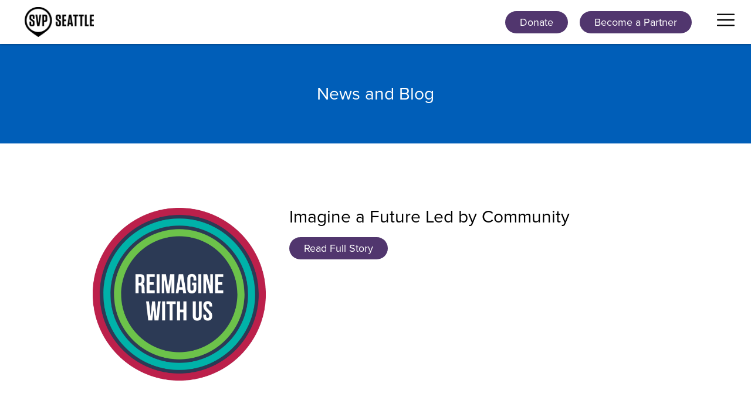

--- FILE ---
content_type: text/html; charset=UTF-8
request_url: https://svpseattle.org/news/
body_size: 25079
content:
<!doctype html>
<html lang="en-US">
<head>
	<meta charset="UTF-8">
	<meta name="viewport" content="width=device-width, initial-scale=1">
	<link rel="profile" href="https://gmpg.org/xfn/11">
	<meta name='robots' content='index, follow, max-image-preview:large, max-snippet:-1, max-video-preview:-1' />

	<!-- This site is optimized with the Yoast SEO plugin v23.8 - https://yoast.com/wordpress/plugins/seo/ -->
	<title>News | SVP Seattle</title>
	<link rel="canonical" href="https://svpseattle.org/news/" />
	<meta property="og:locale" content="en_US" />
	<meta property="og:type" content="article" />
	<meta property="og:title" content="News | SVP Seattle" />
	<meta property="og:description" content="News and Blog Read Full Story 1 / 6123456" />
	<meta property="og:url" content="https://svpseattle.org/news/" />
	<meta property="og:site_name" content="SVP Seattle" />
	<meta property="article:publisher" content="https://www.facebook.com/SVPSeattle" />
	<meta property="article:modified_time" content="2024-09-17T18:25:45+00:00" />
	<meta property="og:image" content="https://svpseattle.org/wp-content/uploads/2024/09/SVP_Social.jpg" />
	<meta property="og:image:width" content="1200" />
	<meta property="og:image:height" content="675" />
	<meta property="og:image:type" content="image/jpeg" />
	<meta name="twitter:card" content="summary_large_image" />
	<meta name="twitter:site" content="@svpseattle" />
	<meta name="twitter:label1" content="Est. reading time" />
	<meta name="twitter:data1" content="7 minutes" />
	<script type="application/ld+json" class="yoast-schema-graph">{"@context":"https://schema.org","@graph":[{"@type":"WebPage","@id":"https://svpseattle.org/news/","url":"https://svpseattle.org/news/","name":"News | SVP Seattle","isPartOf":{"@id":"https://svpseattle.org/#website"},"datePublished":"2021-10-14T00:24:57+00:00","dateModified":"2024-09-17T18:25:45+00:00","breadcrumb":{"@id":"https://svpseattle.org/news/#breadcrumb"},"inLanguage":"en-US","potentialAction":[{"@type":"ReadAction","target":["https://svpseattle.org/news/"]}]},{"@type":"BreadcrumbList","@id":"https://svpseattle.org/news/#breadcrumb","itemListElement":[{"@type":"ListItem","position":1,"name":"Home","item":"https://svpseattle.org/"},{"@type":"ListItem","position":2,"name":"News"}]},{"@type":"WebSite","@id":"https://svpseattle.org/#website","url":"https://svpseattle.org/","name":"SVP Seattle","description":"Social Venture Partners Seattle","publisher":{"@id":"https://svpseattle.org/#organization"},"potentialAction":[{"@type":"SearchAction","target":{"@type":"EntryPoint","urlTemplate":"https://svpseattle.org/?s={search_term_string}"},"query-input":{"@type":"PropertyValueSpecification","valueRequired":true,"valueName":"search_term_string"}}],"inLanguage":"en-US"},{"@type":"Organization","@id":"https://svpseattle.org/#organization","name":"Social Venture Partners Seattle","url":"https://svpseattle.org/","logo":{"@type":"ImageObject","inLanguage":"en-US","@id":"https://svpseattle.org/#/schema/logo/image/","url":"https://svpseattle.org/wp-content/uploads/2021/10/logo-seattle.png","contentUrl":"https://svpseattle.org/wp-content/uploads/2021/10/logo-seattle.png","width":246,"height":108,"caption":"Social Venture Partners Seattle"},"image":{"@id":"https://svpseattle.org/#/schema/logo/image/"},"sameAs":["https://www.facebook.com/SVPSeattle","https://x.com/svpseattle","https://www.linkedin.com/groups/2886428/","https://www.youtube.com/user/SVPSeattle"]}]}</script>
	<!-- / Yoast SEO plugin. -->


<link rel="alternate" type="application/rss+xml" title="SVP Seattle &raquo; Feed" href="https://svpseattle.org/feed/" />
<link rel="alternate" type="application/rss+xml" title="SVP Seattle &raquo; Comments Feed" href="https://svpseattle.org/comments/feed/" />
<link rel="alternate" type="text/calendar" title="SVP Seattle &raquo; iCal Feed" href="https://svpseattle.org/events/?ical=1" />
		<!-- This site uses the Google Analytics by MonsterInsights plugin v9.2.2 - Using Analytics tracking - https://www.monsterinsights.com/ -->
							<script src="//www.googletagmanager.com/gtag/js?id=G-30B37Y35HS"  data-cfasync="false" data-wpfc-render="false" async></script>
			<script data-cfasync="false" data-wpfc-render="false">
				var mi_version = '9.2.2';
				var mi_track_user = true;
				var mi_no_track_reason = '';
								var MonsterInsightsDefaultLocations = {"page_location":"https:\/\/svpseattle.org\/news\/"};
				if ( typeof MonsterInsightsPrivacyGuardFilter === 'function' ) {
					var MonsterInsightsLocations = (typeof MonsterInsightsExcludeQuery === 'object') ? MonsterInsightsPrivacyGuardFilter( MonsterInsightsExcludeQuery ) : MonsterInsightsPrivacyGuardFilter( MonsterInsightsDefaultLocations );
				} else {
					var MonsterInsightsLocations = (typeof MonsterInsightsExcludeQuery === 'object') ? MonsterInsightsExcludeQuery : MonsterInsightsDefaultLocations;
				}

								var disableStrs = [
										'ga-disable-G-30B37Y35HS',
									];

				/* Function to detect opted out users */
				function __gtagTrackerIsOptedOut() {
					for (var index = 0; index < disableStrs.length; index++) {
						if (document.cookie.indexOf(disableStrs[index] + '=true') > -1) {
							return true;
						}
					}

					return false;
				}

				/* Disable tracking if the opt-out cookie exists. */
				if (__gtagTrackerIsOptedOut()) {
					for (var index = 0; index < disableStrs.length; index++) {
						window[disableStrs[index]] = true;
					}
				}

				/* Opt-out function */
				function __gtagTrackerOptout() {
					for (var index = 0; index < disableStrs.length; index++) {
						document.cookie = disableStrs[index] + '=true; expires=Thu, 31 Dec 2099 23:59:59 UTC; path=/';
						window[disableStrs[index]] = true;
					}
				}

				if ('undefined' === typeof gaOptout) {
					function gaOptout() {
						__gtagTrackerOptout();
					}
				}
								window.dataLayer = window.dataLayer || [];

				window.MonsterInsightsDualTracker = {
					helpers: {},
					trackers: {},
				};
				if (mi_track_user) {
					function __gtagDataLayer() {
						dataLayer.push(arguments);
					}

					function __gtagTracker(type, name, parameters) {
						if (!parameters) {
							parameters = {};
						}

						if (parameters.send_to) {
							__gtagDataLayer.apply(null, arguments);
							return;
						}

						if (type === 'event') {
														parameters.send_to = monsterinsights_frontend.v4_id;
							var hookName = name;
							if (typeof parameters['event_category'] !== 'undefined') {
								hookName = parameters['event_category'] + ':' + name;
							}

							if (typeof MonsterInsightsDualTracker.trackers[hookName] !== 'undefined') {
								MonsterInsightsDualTracker.trackers[hookName](parameters);
							} else {
								__gtagDataLayer('event', name, parameters);
							}
							
						} else {
							__gtagDataLayer.apply(null, arguments);
						}
					}

					__gtagTracker('js', new Date());
					__gtagTracker('set', {
						'developer_id.dZGIzZG': true,
											});
					if ( MonsterInsightsLocations.page_location ) {
						__gtagTracker('set', MonsterInsightsLocations);
					}
										__gtagTracker('config', 'G-30B37Y35HS', {"forceSSL":"true","link_attribution":"true"} );
															window.gtag = __gtagTracker;										(function () {
						/* https://developers.google.com/analytics/devguides/collection/analyticsjs/ */
						/* ga and __gaTracker compatibility shim. */
						var noopfn = function () {
							return null;
						};
						var newtracker = function () {
							return new Tracker();
						};
						var Tracker = function () {
							return null;
						};
						var p = Tracker.prototype;
						p.get = noopfn;
						p.set = noopfn;
						p.send = function () {
							var args = Array.prototype.slice.call(arguments);
							args.unshift('send');
							__gaTracker.apply(null, args);
						};
						var __gaTracker = function () {
							var len = arguments.length;
							if (len === 0) {
								return;
							}
							var f = arguments[len - 1];
							if (typeof f !== 'object' || f === null || typeof f.hitCallback !== 'function') {
								if ('send' === arguments[0]) {
									var hitConverted, hitObject = false, action;
									if ('event' === arguments[1]) {
										if ('undefined' !== typeof arguments[3]) {
											hitObject = {
												'eventAction': arguments[3],
												'eventCategory': arguments[2],
												'eventLabel': arguments[4],
												'value': arguments[5] ? arguments[5] : 1,
											}
										}
									}
									if ('pageview' === arguments[1]) {
										if ('undefined' !== typeof arguments[2]) {
											hitObject = {
												'eventAction': 'page_view',
												'page_path': arguments[2],
											}
										}
									}
									if (typeof arguments[2] === 'object') {
										hitObject = arguments[2];
									}
									if (typeof arguments[5] === 'object') {
										Object.assign(hitObject, arguments[5]);
									}
									if ('undefined' !== typeof arguments[1].hitType) {
										hitObject = arguments[1];
										if ('pageview' === hitObject.hitType) {
											hitObject.eventAction = 'page_view';
										}
									}
									if (hitObject) {
										action = 'timing' === arguments[1].hitType ? 'timing_complete' : hitObject.eventAction;
										hitConverted = mapArgs(hitObject);
										__gtagTracker('event', action, hitConverted);
									}
								}
								return;
							}

							function mapArgs(args) {
								var arg, hit = {};
								var gaMap = {
									'eventCategory': 'event_category',
									'eventAction': 'event_action',
									'eventLabel': 'event_label',
									'eventValue': 'event_value',
									'nonInteraction': 'non_interaction',
									'timingCategory': 'event_category',
									'timingVar': 'name',
									'timingValue': 'value',
									'timingLabel': 'event_label',
									'page': 'page_path',
									'location': 'page_location',
									'title': 'page_title',
									'referrer' : 'page_referrer',
								};
								for (arg in args) {
																		if (!(!args.hasOwnProperty(arg) || !gaMap.hasOwnProperty(arg))) {
										hit[gaMap[arg]] = args[arg];
									} else {
										hit[arg] = args[arg];
									}
								}
								return hit;
							}

							try {
								f.hitCallback();
							} catch (ex) {
							}
						};
						__gaTracker.create = newtracker;
						__gaTracker.getByName = newtracker;
						__gaTracker.getAll = function () {
							return [];
						};
						__gaTracker.remove = noopfn;
						__gaTracker.loaded = true;
						window['__gaTracker'] = __gaTracker;
					})();
									} else {
										console.log("");
					(function () {
						function __gtagTracker() {
							return null;
						}

						window['__gtagTracker'] = __gtagTracker;
						window['gtag'] = __gtagTracker;
					})();
									}
			</script>
				<!-- / Google Analytics by MonsterInsights -->
		<script>
window._wpemojiSettings = {"baseUrl":"https:\/\/s.w.org\/images\/core\/emoji\/15.0.3\/72x72\/","ext":".png","svgUrl":"https:\/\/s.w.org\/images\/core\/emoji\/15.0.3\/svg\/","svgExt":".svg","source":{"concatemoji":"https:\/\/svpseattle.org\/wp-includes\/js\/wp-emoji-release.min.js?ver=6.7"}};
/*! This file is auto-generated */
!function(i,n){var o,s,e;function c(e){try{var t={supportTests:e,timestamp:(new Date).valueOf()};sessionStorage.setItem(o,JSON.stringify(t))}catch(e){}}function p(e,t,n){e.clearRect(0,0,e.canvas.width,e.canvas.height),e.fillText(t,0,0);var t=new Uint32Array(e.getImageData(0,0,e.canvas.width,e.canvas.height).data),r=(e.clearRect(0,0,e.canvas.width,e.canvas.height),e.fillText(n,0,0),new Uint32Array(e.getImageData(0,0,e.canvas.width,e.canvas.height).data));return t.every(function(e,t){return e===r[t]})}function u(e,t,n){switch(t){case"flag":return n(e,"\ud83c\udff3\ufe0f\u200d\u26a7\ufe0f","\ud83c\udff3\ufe0f\u200b\u26a7\ufe0f")?!1:!n(e,"\ud83c\uddfa\ud83c\uddf3","\ud83c\uddfa\u200b\ud83c\uddf3")&&!n(e,"\ud83c\udff4\udb40\udc67\udb40\udc62\udb40\udc65\udb40\udc6e\udb40\udc67\udb40\udc7f","\ud83c\udff4\u200b\udb40\udc67\u200b\udb40\udc62\u200b\udb40\udc65\u200b\udb40\udc6e\u200b\udb40\udc67\u200b\udb40\udc7f");case"emoji":return!n(e,"\ud83d\udc26\u200d\u2b1b","\ud83d\udc26\u200b\u2b1b")}return!1}function f(e,t,n){var r="undefined"!=typeof WorkerGlobalScope&&self instanceof WorkerGlobalScope?new OffscreenCanvas(300,150):i.createElement("canvas"),a=r.getContext("2d",{willReadFrequently:!0}),o=(a.textBaseline="top",a.font="600 32px Arial",{});return e.forEach(function(e){o[e]=t(a,e,n)}),o}function t(e){var t=i.createElement("script");t.src=e,t.defer=!0,i.head.appendChild(t)}"undefined"!=typeof Promise&&(o="wpEmojiSettingsSupports",s=["flag","emoji"],n.supports={everything:!0,everythingExceptFlag:!0},e=new Promise(function(e){i.addEventListener("DOMContentLoaded",e,{once:!0})}),new Promise(function(t){var n=function(){try{var e=JSON.parse(sessionStorage.getItem(o));if("object"==typeof e&&"number"==typeof e.timestamp&&(new Date).valueOf()<e.timestamp+604800&&"object"==typeof e.supportTests)return e.supportTests}catch(e){}return null}();if(!n){if("undefined"!=typeof Worker&&"undefined"!=typeof OffscreenCanvas&&"undefined"!=typeof URL&&URL.createObjectURL&&"undefined"!=typeof Blob)try{var e="postMessage("+f.toString()+"("+[JSON.stringify(s),u.toString(),p.toString()].join(",")+"));",r=new Blob([e],{type:"text/javascript"}),a=new Worker(URL.createObjectURL(r),{name:"wpTestEmojiSupports"});return void(a.onmessage=function(e){c(n=e.data),a.terminate(),t(n)})}catch(e){}c(n=f(s,u,p))}t(n)}).then(function(e){for(var t in e)n.supports[t]=e[t],n.supports.everything=n.supports.everything&&n.supports[t],"flag"!==t&&(n.supports.everythingExceptFlag=n.supports.everythingExceptFlag&&n.supports[t]);n.supports.everythingExceptFlag=n.supports.everythingExceptFlag&&!n.supports.flag,n.DOMReady=!1,n.readyCallback=function(){n.DOMReady=!0}}).then(function(){return e}).then(function(){var e;n.supports.everything||(n.readyCallback(),(e=n.source||{}).concatemoji?t(e.concatemoji):e.wpemoji&&e.twemoji&&(t(e.twemoji),t(e.wpemoji)))}))}((window,document),window._wpemojiSettings);
</script>
<link rel="stylesheet" type="text/css" href="https://use.typekit.net/iqg0vlf.css"><link rel='stylesheet' id='dce-animations-css' href='https://svpseattle.org/wp-content/plugins/dynamic-content-for-elementor/assets/css/animations.css?ver=3.1.2' media='all' />
<style id='wp-emoji-styles-inline-css'>

	img.wp-smiley, img.emoji {
		display: inline !important;
		border: none !important;
		box-shadow: none !important;
		height: 1em !important;
		width: 1em !important;
		margin: 0 0.07em !important;
		vertical-align: -0.1em !important;
		background: none !important;
		padding: 0 !important;
	}
</style>
<style id='classic-theme-styles-inline-css'>
/*! This file is auto-generated */
.wp-block-button__link{color:#fff;background-color:#32373c;border-radius:9999px;box-shadow:none;text-decoration:none;padding:calc(.667em + 2px) calc(1.333em + 2px);font-size:1.125em}.wp-block-file__button{background:#32373c;color:#fff;text-decoration:none}
</style>
<style id='global-styles-inline-css'>
:root{--wp--preset--aspect-ratio--square: 1;--wp--preset--aspect-ratio--4-3: 4/3;--wp--preset--aspect-ratio--3-4: 3/4;--wp--preset--aspect-ratio--3-2: 3/2;--wp--preset--aspect-ratio--2-3: 2/3;--wp--preset--aspect-ratio--16-9: 16/9;--wp--preset--aspect-ratio--9-16: 9/16;--wp--preset--color--black: #000000;--wp--preset--color--cyan-bluish-gray: #abb8c3;--wp--preset--color--white: #ffffff;--wp--preset--color--pale-pink: #f78da7;--wp--preset--color--vivid-red: #cf2e2e;--wp--preset--color--luminous-vivid-orange: #ff6900;--wp--preset--color--luminous-vivid-amber: #fcb900;--wp--preset--color--light-green-cyan: #7bdcb5;--wp--preset--color--vivid-green-cyan: #00d084;--wp--preset--color--pale-cyan-blue: #8ed1fc;--wp--preset--color--vivid-cyan-blue: #0693e3;--wp--preset--color--vivid-purple: #9b51e0;--wp--preset--gradient--vivid-cyan-blue-to-vivid-purple: linear-gradient(135deg,rgba(6,147,227,1) 0%,rgb(155,81,224) 100%);--wp--preset--gradient--light-green-cyan-to-vivid-green-cyan: linear-gradient(135deg,rgb(122,220,180) 0%,rgb(0,208,130) 100%);--wp--preset--gradient--luminous-vivid-amber-to-luminous-vivid-orange: linear-gradient(135deg,rgba(252,185,0,1) 0%,rgba(255,105,0,1) 100%);--wp--preset--gradient--luminous-vivid-orange-to-vivid-red: linear-gradient(135deg,rgba(255,105,0,1) 0%,rgb(207,46,46) 100%);--wp--preset--gradient--very-light-gray-to-cyan-bluish-gray: linear-gradient(135deg,rgb(238,238,238) 0%,rgb(169,184,195) 100%);--wp--preset--gradient--cool-to-warm-spectrum: linear-gradient(135deg,rgb(74,234,220) 0%,rgb(151,120,209) 20%,rgb(207,42,186) 40%,rgb(238,44,130) 60%,rgb(251,105,98) 80%,rgb(254,248,76) 100%);--wp--preset--gradient--blush-light-purple: linear-gradient(135deg,rgb(255,206,236) 0%,rgb(152,150,240) 100%);--wp--preset--gradient--blush-bordeaux: linear-gradient(135deg,rgb(254,205,165) 0%,rgb(254,45,45) 50%,rgb(107,0,62) 100%);--wp--preset--gradient--luminous-dusk: linear-gradient(135deg,rgb(255,203,112) 0%,rgb(199,81,192) 50%,rgb(65,88,208) 100%);--wp--preset--gradient--pale-ocean: linear-gradient(135deg,rgb(255,245,203) 0%,rgb(182,227,212) 50%,rgb(51,167,181) 100%);--wp--preset--gradient--electric-grass: linear-gradient(135deg,rgb(202,248,128) 0%,rgb(113,206,126) 100%);--wp--preset--gradient--midnight: linear-gradient(135deg,rgb(2,3,129) 0%,rgb(40,116,252) 100%);--wp--preset--font-size--small: 13px;--wp--preset--font-size--medium: 20px;--wp--preset--font-size--large: 36px;--wp--preset--font-size--x-large: 42px;--wp--preset--spacing--20: 0.44rem;--wp--preset--spacing--30: 0.67rem;--wp--preset--spacing--40: 1rem;--wp--preset--spacing--50: 1.5rem;--wp--preset--spacing--60: 2.25rem;--wp--preset--spacing--70: 3.38rem;--wp--preset--spacing--80: 5.06rem;--wp--preset--shadow--natural: 6px 6px 9px rgba(0, 0, 0, 0.2);--wp--preset--shadow--deep: 12px 12px 50px rgba(0, 0, 0, 0.4);--wp--preset--shadow--sharp: 6px 6px 0px rgba(0, 0, 0, 0.2);--wp--preset--shadow--outlined: 6px 6px 0px -3px rgba(255, 255, 255, 1), 6px 6px rgba(0, 0, 0, 1);--wp--preset--shadow--crisp: 6px 6px 0px rgba(0, 0, 0, 1);}:where(.is-layout-flex){gap: 0.5em;}:where(.is-layout-grid){gap: 0.5em;}body .is-layout-flex{display: flex;}.is-layout-flex{flex-wrap: wrap;align-items: center;}.is-layout-flex > :is(*, div){margin: 0;}body .is-layout-grid{display: grid;}.is-layout-grid > :is(*, div){margin: 0;}:where(.wp-block-columns.is-layout-flex){gap: 2em;}:where(.wp-block-columns.is-layout-grid){gap: 2em;}:where(.wp-block-post-template.is-layout-flex){gap: 1.25em;}:where(.wp-block-post-template.is-layout-grid){gap: 1.25em;}.has-black-color{color: var(--wp--preset--color--black) !important;}.has-cyan-bluish-gray-color{color: var(--wp--preset--color--cyan-bluish-gray) !important;}.has-white-color{color: var(--wp--preset--color--white) !important;}.has-pale-pink-color{color: var(--wp--preset--color--pale-pink) !important;}.has-vivid-red-color{color: var(--wp--preset--color--vivid-red) !important;}.has-luminous-vivid-orange-color{color: var(--wp--preset--color--luminous-vivid-orange) !important;}.has-luminous-vivid-amber-color{color: var(--wp--preset--color--luminous-vivid-amber) !important;}.has-light-green-cyan-color{color: var(--wp--preset--color--light-green-cyan) !important;}.has-vivid-green-cyan-color{color: var(--wp--preset--color--vivid-green-cyan) !important;}.has-pale-cyan-blue-color{color: var(--wp--preset--color--pale-cyan-blue) !important;}.has-vivid-cyan-blue-color{color: var(--wp--preset--color--vivid-cyan-blue) !important;}.has-vivid-purple-color{color: var(--wp--preset--color--vivid-purple) !important;}.has-black-background-color{background-color: var(--wp--preset--color--black) !important;}.has-cyan-bluish-gray-background-color{background-color: var(--wp--preset--color--cyan-bluish-gray) !important;}.has-white-background-color{background-color: var(--wp--preset--color--white) !important;}.has-pale-pink-background-color{background-color: var(--wp--preset--color--pale-pink) !important;}.has-vivid-red-background-color{background-color: var(--wp--preset--color--vivid-red) !important;}.has-luminous-vivid-orange-background-color{background-color: var(--wp--preset--color--luminous-vivid-orange) !important;}.has-luminous-vivid-amber-background-color{background-color: var(--wp--preset--color--luminous-vivid-amber) !important;}.has-light-green-cyan-background-color{background-color: var(--wp--preset--color--light-green-cyan) !important;}.has-vivid-green-cyan-background-color{background-color: var(--wp--preset--color--vivid-green-cyan) !important;}.has-pale-cyan-blue-background-color{background-color: var(--wp--preset--color--pale-cyan-blue) !important;}.has-vivid-cyan-blue-background-color{background-color: var(--wp--preset--color--vivid-cyan-blue) !important;}.has-vivid-purple-background-color{background-color: var(--wp--preset--color--vivid-purple) !important;}.has-black-border-color{border-color: var(--wp--preset--color--black) !important;}.has-cyan-bluish-gray-border-color{border-color: var(--wp--preset--color--cyan-bluish-gray) !important;}.has-white-border-color{border-color: var(--wp--preset--color--white) !important;}.has-pale-pink-border-color{border-color: var(--wp--preset--color--pale-pink) !important;}.has-vivid-red-border-color{border-color: var(--wp--preset--color--vivid-red) !important;}.has-luminous-vivid-orange-border-color{border-color: var(--wp--preset--color--luminous-vivid-orange) !important;}.has-luminous-vivid-amber-border-color{border-color: var(--wp--preset--color--luminous-vivid-amber) !important;}.has-light-green-cyan-border-color{border-color: var(--wp--preset--color--light-green-cyan) !important;}.has-vivid-green-cyan-border-color{border-color: var(--wp--preset--color--vivid-green-cyan) !important;}.has-pale-cyan-blue-border-color{border-color: var(--wp--preset--color--pale-cyan-blue) !important;}.has-vivid-cyan-blue-border-color{border-color: var(--wp--preset--color--vivid-cyan-blue) !important;}.has-vivid-purple-border-color{border-color: var(--wp--preset--color--vivid-purple) !important;}.has-vivid-cyan-blue-to-vivid-purple-gradient-background{background: var(--wp--preset--gradient--vivid-cyan-blue-to-vivid-purple) !important;}.has-light-green-cyan-to-vivid-green-cyan-gradient-background{background: var(--wp--preset--gradient--light-green-cyan-to-vivid-green-cyan) !important;}.has-luminous-vivid-amber-to-luminous-vivid-orange-gradient-background{background: var(--wp--preset--gradient--luminous-vivid-amber-to-luminous-vivid-orange) !important;}.has-luminous-vivid-orange-to-vivid-red-gradient-background{background: var(--wp--preset--gradient--luminous-vivid-orange-to-vivid-red) !important;}.has-very-light-gray-to-cyan-bluish-gray-gradient-background{background: var(--wp--preset--gradient--very-light-gray-to-cyan-bluish-gray) !important;}.has-cool-to-warm-spectrum-gradient-background{background: var(--wp--preset--gradient--cool-to-warm-spectrum) !important;}.has-blush-light-purple-gradient-background{background: var(--wp--preset--gradient--blush-light-purple) !important;}.has-blush-bordeaux-gradient-background{background: var(--wp--preset--gradient--blush-bordeaux) !important;}.has-luminous-dusk-gradient-background{background: var(--wp--preset--gradient--luminous-dusk) !important;}.has-pale-ocean-gradient-background{background: var(--wp--preset--gradient--pale-ocean) !important;}.has-electric-grass-gradient-background{background: var(--wp--preset--gradient--electric-grass) !important;}.has-midnight-gradient-background{background: var(--wp--preset--gradient--midnight) !important;}.has-small-font-size{font-size: var(--wp--preset--font-size--small) !important;}.has-medium-font-size{font-size: var(--wp--preset--font-size--medium) !important;}.has-large-font-size{font-size: var(--wp--preset--font-size--large) !important;}.has-x-large-font-size{font-size: var(--wp--preset--font-size--x-large) !important;}
:where(.wp-block-post-template.is-layout-flex){gap: 1.25em;}:where(.wp-block-post-template.is-layout-grid){gap: 1.25em;}
:where(.wp-block-columns.is-layout-flex){gap: 2em;}:where(.wp-block-columns.is-layout-grid){gap: 2em;}
:root :where(.wp-block-pullquote){font-size: 1.5em;line-height: 1.6;}
</style>
<link rel='stylesheet' id='tribe-events-v2-single-skeleton-css' href='https://svpseattle.org/wp-content/plugins/the-events-calendar/src/resources/css/tribe-events-single-skeleton.min.css?ver=6.8.1' media='all' />
<link rel='stylesheet' id='tribe-events-v2-single-skeleton-full-css' href='https://svpseattle.org/wp-content/plugins/the-events-calendar/src/resources/css/tribe-events-single-full.min.css?ver=6.8.1' media='all' />
<link rel='stylesheet' id='tec-events-elementor-widgets-base-styles-css' href='https://svpseattle.org/wp-content/plugins/the-events-calendar/src/resources/css/integrations/plugins/elementor/widgets/widget-base.min.css?ver=6.8.1' media='all' />
<link rel='stylesheet' id='theme-styles-css' href='https://svpseattle.org/wp-content/themes/hello-theme-child/styles-tw.css?ver=1769258400' media='all' />
<link rel='stylesheet' id='hello-elementor-css' href='https://svpseattle.org/wp-content/themes/hello-elementor/style.min.css?ver=3.1.1' media='all' />
<link rel='stylesheet' id='hello-elementor-theme-style-css' href='https://svpseattle.org/wp-content/themes/hello-elementor/theme.min.css?ver=3.1.1' media='all' />
<link rel='stylesheet' id='hello-elementor-header-footer-css' href='https://svpseattle.org/wp-content/themes/hello-elementor/header-footer.min.css?ver=3.1.1' media='all' />
<link rel='stylesheet' id='elementor-frontend-css' href='https://svpseattle.org/wp-content/plugins/elementor/assets/css/frontend.min.css?ver=3.25.7' media='all' />
<link rel='stylesheet' id='widget-image-css' href='https://svpseattle.org/wp-content/plugins/elementor/assets/css/widget-image.min.css?ver=3.25.7' media='all' />
<link rel='stylesheet' id='widget-social-icons-css' href='https://svpseattle.org/wp-content/plugins/elementor/assets/css/widget-social-icons.min.css?ver=3.25.7' media='all' />
<link rel='stylesheet' id='e-apple-webkit-css' href='https://svpseattle.org/wp-content/plugins/elementor/assets/css/conditionals/apple-webkit.min.css?ver=3.25.7' media='all' />
<link rel='stylesheet' id='widget-text-editor-css' href='https://svpseattle.org/wp-content/plugins/elementor/assets/css/widget-text-editor.min.css?ver=3.25.7' media='all' />
<link rel='stylesheet' id='widget-search-form-css' href='https://svpseattle.org/wp-content/plugins/elementor-pro/assets/css/widget-search-form.min.css?ver=3.25.3' media='all' />
<link rel='stylesheet' id='elementor-icons-shared-0-css' href='https://svpseattle.org/wp-content/plugins/elementor/assets/lib/font-awesome/css/fontawesome.min.css?ver=5.15.3' media='all' />
<link rel='stylesheet' id='elementor-icons-fa-solid-css' href='https://svpseattle.org/wp-content/plugins/elementor/assets/lib/font-awesome/css/solid.min.css?ver=5.15.3' media='all' />
<link rel='stylesheet' id='widget-nav-menu-css' href='https://svpseattle.org/wp-content/plugins/elementor-pro/assets/css/widget-nav-menu.min.css?ver=3.25.3' media='all' />
<link rel='stylesheet' id='elementor-icons-css' href='https://svpseattle.org/wp-content/plugins/elementor/assets/lib/eicons/css/elementor-icons.min.css?ver=5.32.0' media='all' />
<link rel='stylesheet' id='swiper-css' href='https://svpseattle.org/wp-content/plugins/elementor/assets/lib/swiper/v8/css/swiper.min.css?ver=8.4.5' media='all' />
<link rel='stylesheet' id='e-swiper-css' href='https://svpseattle.org/wp-content/plugins/elementor/assets/css/conditionals/e-swiper.min.css?ver=3.25.7' media='all' />
<link rel='stylesheet' id='elementor-post-5-css' href='https://svpseattle.org/wp-content/uploads/elementor/css/post-5.css?ver=1761769579' media='all' />
<link rel='stylesheet' id='dashicons-css' href='https://svpseattle.org/wp-includes/css/dashicons.min.css?ver=6.7' media='all' />
<link rel='stylesheet' id='e-popup-style-css' href='https://svpseattle.org/wp-content/plugins/elementor-pro/assets/css/conditionals/popup.min.css?ver=3.25.3' media='all' />
<link rel='stylesheet' id='widget-heading-css' href='https://svpseattle.org/wp-content/plugins/elementor/assets/css/widget-heading.min.css?ver=3.25.7' media='all' />
<link rel='stylesheet' id='dce-style-css' href='https://svpseattle.org/wp-content/plugins/dynamic-content-for-elementor/assets/css/style.min.css?ver=3.1.2' media='all' />
<link rel='stylesheet' id='dce-dynamic-posts-css' href='https://svpseattle.org/wp-content/plugins/dynamic-content-for-elementor/assets/css/dynamic-posts.min.css?ver=3.1.2' media='all' />
<link rel='stylesheet' id='dce-dynamicPosts-grid-css' href='https://svpseattle.org/wp-content/plugins/dynamic-content-for-elementor/assets/css/dynamic-posts-skin-grid.min.css?ver=3.1.2' media='all' />
<link rel='stylesheet' id='elementor-post-1196-css' href='https://svpseattle.org/wp-content/uploads/elementor/css/post-1196.css?ver=1761770668' media='all' />
<link rel='stylesheet' id='elementor-post-54-css' href='https://svpseattle.org/wp-content/uploads/elementor/css/post-54.css?ver=1761769579' media='all' />
<link rel='stylesheet' id='elementor-post-79-css' href='https://svpseattle.org/wp-content/uploads/elementor/css/post-79.css?ver=1761769579' media='all' />
<link rel='stylesheet' id='elementor-post-82-css' href='https://svpseattle.org/wp-content/uploads/elementor/css/post-82.css?ver=1761769579' media='all' />
<link rel='stylesheet' id='hello-elementor-child-style-css' href='https://svpseattle.org/wp-content/themes/hello-theme-child/style.css?ver=1.0.0' media='all' />
<link rel='stylesheet' id='google-fonts-1-css' href='https://fonts.googleapis.com/css?family=Asap+Condensed%3A100%2C100italic%2C200%2C200italic%2C300%2C300italic%2C400%2C400italic%2C500%2C500italic%2C600%2C600italic%2C700%2C700italic%2C800%2C800italic%2C900%2C900italic&#038;display=auto&#038;ver=6.7' media='all' />
<link rel='stylesheet' id='elementor-icons-fa-brands-css' href='https://svpseattle.org/wp-content/plugins/elementor/assets/lib/font-awesome/css/brands.min.css?ver=5.15.3' media='all' />
<link rel='stylesheet' id='elementor-icons-fa-regular-css' href='https://svpseattle.org/wp-content/plugins/elementor/assets/lib/font-awesome/css/regular.min.css?ver=5.15.3' media='all' />
<link rel="preconnect" href="https://fonts.gstatic.com/" crossorigin><script src="https://svpseattle.org/wp-content/plugins/google-analytics-for-wordpress/assets/js/frontend-gtag.min.js?ver=9.2.2" id="monsterinsights-frontend-script-js" async data-wp-strategy="async"></script>
<script data-cfasync="false" data-wpfc-render="false" id='monsterinsights-frontend-script-js-extra'>var monsterinsights_frontend = {"js_events_tracking":"true","download_extensions":"doc,pdf,ppt,zip,xls,docx,pptx,xlsx","inbound_paths":"[]","home_url":"https:\/\/svpseattle.org","hash_tracking":"false","v4_id":"G-30B37Y35HS"};</script>
<script src="https://svpseattle.org/wp-includes/js/jquery/jquery.min.js?ver=3.7.1" id="jquery-core-js"></script>
<script src="https://svpseattle.org/wp-includes/js/jquery/jquery-migrate.min.js?ver=3.4.1" id="jquery-migrate-js"></script>
<script src="https://svpseattle.org/wp-content/themes/hello-theme-child/scripts-tw.js?ver=1769258400" id="theme-scripts-js"></script>
<link rel="https://api.w.org/" href="https://svpseattle.org/wp-json/" /><link rel="alternate" title="JSON" type="application/json" href="https://svpseattle.org/wp-json/wp/v2/pages/1196" /><link rel="EditURI" type="application/rsd+xml" title="RSD" href="https://svpseattle.org/xmlrpc.php?rsd" />
<meta name="generator" content="WordPress 6.7" />
<link rel='shortlink' href='https://svpseattle.org/?p=1196' />
<link rel="alternate" title="oEmbed (JSON)" type="application/json+oembed" href="https://svpseattle.org/wp-json/oembed/1.0/embed?url=https%3A%2F%2Fsvpseattle.org%2Fnews%2F" />
<link rel="alternate" title="oEmbed (XML)" type="text/xml+oembed" href="https://svpseattle.org/wp-json/oembed/1.0/embed?url=https%3A%2F%2Fsvpseattle.org%2Fnews%2F&#038;format=xml" />
<meta name="tec-api-version" content="v1"><meta name="tec-api-origin" content="https://svpseattle.org"><link rel="alternate" href="https://svpseattle.org/wp-json/tribe/events/v1/" /><meta name="generator" content="Elementor 3.25.7; features: additional_custom_breakpoints, e_optimized_control_loading; settings: css_print_method-external, google_font-enabled, font_display-auto">
<!-- Google Tag Manager -->
<script>(function(w,d,s,l,i){w[l]=w[l]||[];w[l].push({'gtm.start':
new Date().getTime(),event:'gtm.js'});var f=d.getElementsByTagName(s)[0],
j=d.createElement(s),dl=l!='dataLayer'?'&l='+l:'';j.async=true;j.src=
'https://www.googletagmanager.com/gtm.js?id='+i+dl;f.parentNode.insertBefore(j,f);
})(window,document,'script','dataLayer','GTM-WQVPNWV');</script>
<!-- End Google Tag Manager -->
<!-- Google tag (gtag.js) -->
<script async src="https://www.googletagmanager.com/gtag/js?id=G-4PGJSEYXJV"></script>
<script>
  window.dataLayer = window.dataLayer || [];
  function gtag(){dataLayer.push(arguments);}
  gtag('js', new Date());

  gtag('config', 'G-4PGJSEYXJV');
</script>

<style>.recentcomments a{display:inline !important;padding:0 !important;margin:0 !important;}</style>			<style>
				.e-con.e-parent:nth-of-type(n+4):not(.e-lazyloaded):not(.e-no-lazyload),
				.e-con.e-parent:nth-of-type(n+4):not(.e-lazyloaded):not(.e-no-lazyload) * {
					background-image: none !important;
				}
				@media screen and (max-height: 1024px) {
					.e-con.e-parent:nth-of-type(n+3):not(.e-lazyloaded):not(.e-no-lazyload),
					.e-con.e-parent:nth-of-type(n+3):not(.e-lazyloaded):not(.e-no-lazyload) * {
						background-image: none !important;
					}
				}
				@media screen and (max-height: 640px) {
					.e-con.e-parent:nth-of-type(n+2):not(.e-lazyloaded):not(.e-no-lazyload),
					.e-con.e-parent:nth-of-type(n+2):not(.e-lazyloaded):not(.e-no-lazyload) * {
						background-image: none !important;
					}
				}
			</style>
			<link rel="icon" href="https://svpseattle.org/wp-content/uploads/2021/10/image2vector.svg" sizes="32x32" />
<link rel="icon" href="https://svpseattle.org/wp-content/uploads/2021/10/image2vector.svg" sizes="192x192" />
<link rel="apple-touch-icon" href="https://svpseattle.org/wp-content/uploads/2021/10/image2vector.svg" />
<meta name="msapplication-TileImage" content="https://svpseattle.org/wp-content/uploads/2021/10/image2vector.svg" />
		<style id="wp-custom-css">
			/* icon after Corporate Partnerships in main nav */
.pdf-download a {
	position: relative;
	display: inline-block;
}
.pdf-download a:after {
	content: "\f56d";
	font-weight: 800;
	font-family: "Font Awesome 5 Free";	
	position: absolute;
	right: -8px;
	display:inline-block;	
	font-size: 20px;
	z-index: 1000;
	opacity: .6	!important;
}

@media (max-width: 400px){
	.pdf-download a:after{
		font-size: 16px;
		right: 0;
			bottom: 9px;
	}
}
/* Make cards equal height */

 .elementor-element.elementor-element-a8a2d4b:not(.elementor-motion-effects-element-type-background) > .elementor-column-wrap, .elementor-651 .elementor-element.elementor-element-a8a2d4b > .elementor-column-wrap > .elementor-motion-effects-container > .elementor-motion-effects-layer
{
	min-height:550px;
}

.elementor-element.elementor-element-5eececb:not(.elementor-motion-effects-element-type-background) > .elementor-column-wrap, .elementor-1255 .elementor-element.elementor-element-5eececb > .elementor-column-wrap > .elementor-motion-effects-container > .elementor-motion-effects-layer
{
	min-height:450px;
}

 .elementor-element.elementor-element-b2d9c11:not(.elementor-motion-effects-element-type-background) > .elementor-column-wrap,  .elementor-element.elementor-element-b2d9c11 > .elementor-column-wrap > .elementor-motion-effects-container > .elementor-motion-effects-layer
{
	min-height:450px;
}

.tribe-common--breakpoint-medium.tribe-events .tribe-common-c-btn.tribe-events-c-search__button {
    flex: none;
    margin-top: 0;
    background-color: #1C6194;
    border-bottom: solid 1px #07263c;
}

.tribe-events .tribe-events-c-ical__link, .tribe-events .tribe-events-c-ical__link:visited {
    align-items: center;
    background-color: var(--tec-color-background);
    border: 1px solid #136293;
    border-radius: var(--tec-border-radius-default);
    color: #136293;
    font-weight: var(--tec-font-weight-bold);
}

.tribe-common .tribe-common-c-svgicon {
    color: #136293;
}

.tribe-common a, .tribe-common a:active, .tribe-common a:focus, .tribe-common a:hover, .tribe-common a:visited {
    color: #136293;
    outline: 0;
    text-decoration: none;
}
.single-post .post-thumbnail,
.single-post .elementor-post__thumbnail,
.single-post .wp-post-image {
  display: none !important;
}
/* Hide date/time at top of single event pages */
.tribe-events-schedule,
.tribe-events-schedule__datetime {
    display: none !important;
}
		</style>
		</head>
<body class="page-template-default page page-id-1196 wp-custom-logo tribe-no-js elementor-default elementor-kit-5 elementor-page elementor-page-1196">

<!-- Google Tag Manager (noscript) -->
<noscript><iframe src="https://www.googletagmanager.com/ns.html?id=GTM-WQVPNWV"
height="0" width="0" style="display:none;visibility:hidden"></iframe></noscript>
<!-- End Google Tag Manager (noscript) -->

<a class="skip-link screen-reader-text" href="#content">Skip to content</a>

		<div data-elementor-type="header" data-elementor-id="54" class="elementor elementor-54 elementor-location-header" data-elementor-post-type="elementor_library">
					<section data-dce-background-color="#FFFFFF" class="elementor-section elementor-top-section elementor-element elementor-element-00fbdab elementor-section-height-min-height elementor-section-full_width elementor-section-content-middle elementor-section-stretched white-nav elementor-section-height-default elementor-section-items-middle" data-id="00fbdab" data-element_type="section" data-settings="{&quot;background_background&quot;:&quot;classic&quot;,&quot;sticky&quot;:&quot;top&quot;,&quot;stretch_section&quot;:&quot;section-stretched&quot;,&quot;sticky_on&quot;:[&quot;desktop&quot;,&quot;tablet&quot;,&quot;mobile&quot;],&quot;sticky_offset&quot;:0,&quot;sticky_effects_offset&quot;:0,&quot;sticky_anchor_link_offset&quot;:0}">
						<div class="elementor-container elementor-column-gap-default">
					<div class="elementor-column elementor-col-33 elementor-top-column elementor-element elementor-element-df63b8c" data-id="df63b8c" data-element_type="column">
			<div class="elementor-widget-wrap elementor-element-populated">
						<div class="elementor-element elementor-element-7b16f8c dce_masking-none elementor-widget elementor-widget-image" data-id="7b16f8c" data-element_type="widget" data-widget_type="image.default">
				<div class="elementor-widget-container">
														<a href="https://svpseattle.org">
							<img width="256" height="112" src="https://svpseattle.org/wp-content/uploads/2021/07/SVP-Seattle-Logo.png" class="attachment-medium size-medium wp-image-7036" alt="" />								</a>
													</div>
				</div>
					</div>
		</div>
				<div class="elementor-column elementor-col-33 elementor-top-column elementor-element elementor-element-14b3947 header-buttons elementor-hidden-tablet elementor-hidden-mobile" data-id="14b3947" data-element_type="column">
			<div class="elementor-widget-wrap elementor-element-populated">
						<div class="elementor-element elementor-element-e9ecf99 elementor-align-right elementor-mobile-align-left elementor-widget elementor-widget-button" data-id="e9ecf99" data-element_type="widget" data-widget_type="button.default">
				<div class="elementor-widget-container">
							<div class="elementor-button-wrapper">
					<a class="elementor-button elementor-button-link elementor-size-sm" href="/donate">
						<span class="elementor-button-content-wrapper">
									<span class="elementor-button-text">Donate</span>
					</span>
					</a>
				</div>
						</div>
				</div>
				<div class="elementor-element elementor-element-ce75589 elementor-align-right elementor-mobile-align-left elementor-widget elementor-widget-button" data-id="ce75589" data-element_type="widget" data-widget_type="button.default">
				<div class="elementor-widget-container">
							<div class="elementor-button-wrapper">
					<a class="elementor-button elementor-button-link elementor-size-sm" href="/become-a-partner">
						<span class="elementor-button-content-wrapper">
									<span class="elementor-button-text">Become a Partner</span>
					</span>
					</a>
				</div>
						</div>
				</div>
					</div>
		</div>
				<div class="elementor-column elementor-col-33 elementor-top-column elementor-element elementor-element-f5785f5" data-id="f5785f5" data-element_type="column">
			<div class="elementor-widget-wrap elementor-element-populated">
						<div class="elementor-element elementor-element-d8e89f6 elementor-view-default elementor-widget elementor-widget-icon" data-id="d8e89f6" data-element_type="widget" data-widget_type="icon.default">
				<div class="elementor-widget-container">
					<div class="elementor-icon-wrapper">
			<a class="elementor-icon" href="#elementor-action%3Aaction%3Dpopup%3Aopen%26settings%3DeyJpZCI6IjgyIiwidG9nZ2xlIjp0cnVlfQ%3D%3D">
			<svg xmlns="http://www.w3.org/2000/svg" xmlns:xlink="http://www.w3.org/1999/xlink" id="Capa_1" x="0px" y="0px" viewBox="0 0 512 512" style="enable-background:new 0 0 512 512;" xml:space="preserve"><g>	<g>		<path d="M492,236H20c-11.046,0-20,8.954-20,20c0,11.046,8.954,20,20,20h472c11.046,0,20-8.954,20-20S503.046,236,492,236z"></path>	</g></g><g>	<g>		<path d="M492,76H20C8.954,76,0,84.954,0,96s8.954,20,20,20h472c11.046,0,20-8.954,20-20S503.046,76,492,76z"></path>	</g></g><g>	<g>		<path d="M492,396H20c-11.046,0-20,8.954-20,20c0,11.046,8.954,20,20,20h472c11.046,0,20-8.954,20-20    C512,404.954,503.046,396,492,396z"></path>	</g></g><g></g><g></g><g></g><g></g><g></g><g></g><g></g><g></g><g></g><g></g><g></g><g></g><g></g><g></g><g></g></svg>			</a>
		</div>
				</div>
				</div>
					</div>
		</div>
					</div>
		</section>
				</div>
		
<main id="content" class="site-main post-1196 page type-page status-publish hentry">

	
	<div class="page-content">
				<div data-elementor-type="wp-page" data-elementor-id="1196" class="elementor elementor-1196" data-elementor-post-type="page">
						<section class="elementor-section elementor-top-section elementor-element elementor-element-de99183 elementor-section-height-min-height elementor-section-content-middle elementor-section-boxed elementor-section-height-default elementor-section-items-middle" data-id="de99183" data-element_type="section" data-settings="{&quot;background_background&quot;:&quot;classic&quot;}">
						<div class="elementor-container elementor-column-gap-default">
					<div class="elementor-column elementor-col-100 elementor-top-column elementor-element elementor-element-913d54e" data-id="913d54e" data-element_type="column">
			<div class="elementor-widget-wrap elementor-element-populated">
						<div class="elementor-element elementor-element-d0daff4 elementor-widget elementor-widget-heading" data-id="d0daff4" data-element_type="widget" data-widget_type="heading.default">
				<div class="elementor-widget-container">
			<h1 class="elementor-heading-title elementor-size-default">News and Blog</h1>		</div>
				</div>
					</div>
		</div>
					</div>
		</section>
				<section class="elementor-section elementor-top-section elementor-element elementor-element-2604baf elementor-section-boxed elementor-section-height-default elementor-section-height-default" data-id="2604baf" data-element_type="section">
						<div class="elementor-container elementor-column-gap-default">
					<div class="elementor-column elementor-col-100 elementor-top-column elementor-element elementor-element-d07c818" data-id="d07c818" data-element_type="column">
			<div class="elementor-widget-wrap elementor-element-populated">
						<div class="elementor-element elementor-element-71c9bf3 dce-posts-layout-template dce-col-4 dce-col-tablet-3 dce-col-mobile-1 elementor-widget elementor-widget-dce-dynamicposts-v2" data-id="71c9bf3" data-element_type="widget" data-settings="{&quot;style_items&quot;:&quot;template&quot;,&quot;grid_grid_type&quot;:&quot;flex&quot;}" data-widget_type="dce-dynamicposts-v2.grid">
				<div class="elementor-widget-container">
			
		<div class="dce-fix-background-loop dce-posts-container dce-posts dce-dynamic-posts-collection  dce-skin-grid dce-skin-grid-flex">
						<div class="dce-posts-wrapper dce-wrapper-grid">
			
		<article class="post-8725 post type-post status-publish format-standard has-post-thumbnail hentry category-blog dce-post dce-post-item dce-item-grid" data-dce-post-id="8725" data-dce-post-index="0">
			<div class="dce-post-block">
		<style>.elementor-widget-image .widget-image-caption{color:var( --e-global-color-text );font-family:var( --e-global-typography-text-font-family ), Sans-serif;font-size:var( --e-global-typography-text-font-size );font-weight:var( --e-global-typography-text-font-weight );line-height:var( --e-global-typography-text-line-height );}.elementor-7361 .elementor-element.elementor-element-cae5c3c img{border-radius:5px 5px 5px 5px;}.elementor-widget-heading .elementor-heading-title{color:var( --e-global-color-primary );font-family:var( --e-global-typography-primary-font-family ), Sans-serif;font-size:var( --e-global-typography-primary-font-size );font-weight:var( --e-global-typography-primary-font-weight );}.elementor-7361 .elementor-element.elementor-element-1486667 .elementor-heading-title{color:#000000;font-family:"proxima-nova", Sans-serif;font-size:30px;font-weight:400;}.elementor-widget-text-editor{color:var( --e-global-color-text );font-family:var( --e-global-typography-text-font-family ), Sans-serif;font-size:var( --e-global-typography-text-font-size );font-weight:var( --e-global-typography-text-font-weight );line-height:var( --e-global-typography-text-line-height );}.elementor-widget-text-editor.elementor-drop-cap-view-stacked .elementor-drop-cap{background-color:var( --e-global-color-primary );}.elementor-widget-text-editor.elementor-drop-cap-view-framed .elementor-drop-cap, .elementor-widget-text-editor.elementor-drop-cap-view-default .elementor-drop-cap{color:var( --e-global-color-primary );border-color:var( --e-global-color-primary );}.elementor-widget-button .elementor-button{background-color:var( --e-global-color-accent );font-family:var( --e-global-typography-accent-font-family ), Sans-serif;font-size:var( --e-global-typography-accent-font-size );font-weight:var( --e-global-typography-accent-font-weight );}.elementor-7361 .elementor-element.elementor-element-2c6af42 .elementor-button{background-color:var( --e-global-color-primary );font-family:"proxima-nova", Sans-serif;font-size:18px;font-weight:500;fill:#FFFFFF;color:#FFFFFF;}.elementor-7361 .elementor-element.elementor-element-2c6af42 > .elementor-widget-container{margin:0px 0px 0px 0px;}@media(max-width:1024px){.elementor-widget-image .widget-image-caption{font-size:var( --e-global-typography-text-font-size );line-height:var( --e-global-typography-text-line-height );}.elementor-widget-heading .elementor-heading-title{font-size:var( --e-global-typography-primary-font-size );}.elementor-widget-text-editor{font-size:var( --e-global-typography-text-font-size );line-height:var( --e-global-typography-text-line-height );}.elementor-widget-button .elementor-button{font-size:var( --e-global-typography-accent-font-size );}}@media(max-width:767px){.elementor-widget-image .widget-image-caption{font-size:var( --e-global-typography-text-font-size );line-height:var( --e-global-typography-text-line-height );}.elementor-widget-heading .elementor-heading-title{font-size:var( --e-global-typography-primary-font-size );}.elementor-widget-text-editor{font-size:var( --e-global-typography-text-font-size );line-height:var( --e-global-typography-text-line-height );}.elementor-widget-button .elementor-button{font-size:var( --e-global-typography-accent-font-size );}}</style>		<div data-elementor-type="page" data-elementor-id="7361" class="elementor elementor-7361 dce-elementor-rendering-id-1" data-elementor-post-type="elementor_library">
						<section class="elementor-section elementor-top-section elementor-element elementor-element-1124f2e elementor-section-boxed elementor-section-height-default elementor-section-height-default" data-id="1124f2e" data-element_type="section">
						<div class="elementor-container elementor-column-gap-wide">
					<div class="elementor-column elementor-col-33 elementor-top-column elementor-element elementor-element-b09add3" data-id="b09add3" data-element_type="column">
			<div class="elementor-widget-wrap elementor-element-populated">
						<div class="elementor-element elementor-element-cae5c3c dce_masking-none elementor-widget elementor-widget-image" data-id="cae5c3c" data-element_type="widget" data-widget_type="image.default">
				<div class="elementor-widget-container">
													<img fetchpriority="high" decoding="async" width="800" height="800" src="https://svpseattle.org/wp-content/uploads/2025/10/Reimagine-Logo-Blue-1024x1024.png" class="attachment-large size-large wp-image-8728" alt="Logo of SVP Seattle&#039;s Reimagine Campaign" srcset="https://svpseattle.org/wp-content/uploads/2025/10/Reimagine-Logo-Blue-1024x1024.png 1024w, https://svpseattle.org/wp-content/uploads/2025/10/Reimagine-Logo-Blue-300x300.png 300w, https://svpseattle.org/wp-content/uploads/2025/10/Reimagine-Logo-Blue-150x150.png 150w, https://svpseattle.org/wp-content/uploads/2025/10/Reimagine-Logo-Blue-768x768.png 768w, https://svpseattle.org/wp-content/uploads/2025/10/elementor/thumbs/Reimagine-Logo-Blue-rdxb2f3ba98mpf1jrn781fb3hhpnoej4a6s5f83oo0.png 400w, https://svpseattle.org/wp-content/uploads/2025/10/Reimagine-Logo-Blue.png 1181w" sizes="(max-width: 800px) 100vw, 800px" />													</div>
				</div>
					</div>
		</div>
				<div class="elementor-column elementor-col-66 elementor-top-column elementor-element elementor-element-c5048d7" data-id="c5048d7" data-element_type="column">
			<div class="elementor-widget-wrap elementor-element-populated">
						<div class="elementor-element elementor-element-1486667 elementor-widget elementor-widget-heading" data-id="1486667" data-element_type="widget" data-widget_type="heading.default">
				<div class="elementor-widget-container">
			<h2 class="elementor-heading-title elementor-size-default">Imagine a Future Led by Community</h2>		</div>
				</div>
				<div class="elementor-element elementor-element-2c6af42 elementor-align-left cta-strip-button elementor-widget elementor-widget-button" data-id="2c6af42" data-element_type="widget" data-widget_type="button.default">
				<div class="elementor-widget-container">
							<div class="elementor-button-wrapper">
					<a class="elementor-button elementor-button-link elementor-size-sm" href="https://svpseattle.org/2025/10/29/imagine-a-future-led-by-community/">
						<span class="elementor-button-content-wrapper">
									<span class="elementor-button-text">Read Full Story</span>
					</span>
					</a>
				</div>
						</div>
				</div>
					</div>
		</div>
					</div>
		</section>
				</div>
					</div>
		</article>
					</div>
					</div>
				</div>
				</div>
				<div class="elementor-element elementor-element-f339b9e dce-posts-layout-template dce-col-3 dce-col-tablet-3 dce-col-mobile-1 elementor-widget elementor-widget-dce-dynamicposts-v2" data-id="f339b9e" data-element_type="widget" data-settings="{&quot;style_items&quot;:&quot;template&quot;,&quot;grid_match_height&quot;:&quot;yes&quot;,&quot;grid_match_height_by_row&quot;:&quot;true&quot;,&quot;grid_grid_type&quot;:&quot;flex&quot;}" data-widget_type="dce-dynamicposts-v2.grid">
				<div class="elementor-widget-container">
			
		<div class="dce-fix-background-loop dce-posts-container dce-posts dce-dynamic-posts-collection  dce-skin-grid dce-skin-grid-flex">
						<div class="dce-posts-wrapper dce-wrapper-grid">
			
		<article class="post-8808 post type-post status-publish format-standard has-post-thumbnail hentry category-uncategorized dce-post dce-post-item dce-item-grid" data-dce-post-id="8808" data-dce-post-index="0">
			<div class="dce-post-block">
		<style>.elementor-widget-image .widget-image-caption{color:var( --e-global-color-text );font-family:var( --e-global-typography-text-font-family ), Sans-serif;font-size:var( --e-global-typography-text-font-size );font-weight:var( --e-global-typography-text-font-weight );line-height:var( --e-global-typography-text-line-height );}.elementor-7348 .elementor-element.elementor-element-3fba99c > .elementor-widget-container{margin:0px 0px 0px 0px;}.elementor-7348 .elementor-element.elementor-element-3fba99c img{border-radius:5px 5px 5px 5px;}.elementor-widget-heading .elementor-heading-title{color:var( --e-global-color-primary );font-family:var( --e-global-typography-primary-font-family ), Sans-serif;font-size:var( --e-global-typography-primary-font-size );font-weight:var( --e-global-typography-primary-font-weight );}.elementor-7348 .elementor-element.elementor-element-e24fd14 .elementor-heading-title{color:#000000;font-family:"proxima-nova", Sans-serif;font-size:18px;font-weight:400;line-height:1.3em;}@media(max-width:1024px){.elementor-widget-image .widget-image-caption{font-size:var( --e-global-typography-text-font-size );line-height:var( --e-global-typography-text-line-height );}.elementor-widget-heading .elementor-heading-title{font-size:var( --e-global-typography-primary-font-size );}}@media(max-width:767px){.elementor-widget-image .widget-image-caption{font-size:var( --e-global-typography-text-font-size );line-height:var( --e-global-typography-text-line-height );}.elementor-widget-heading .elementor-heading-title{font-size:var( --e-global-typography-primary-font-size );}}</style>		<div data-elementor-type="section" data-elementor-id="7348" class="elementor elementor-7348 dce-elementor-rendering-id-2" data-elementor-post-type="elementor_library">
					<section class="elementor-section elementor-top-section elementor-element elementor-element-f823323 elementor-section-boxed elementor-section-height-default elementor-section-height-default" data-id="f823323" data-element_type="section">
						<div class="elementor-container elementor-column-gap-default">
					<div class="elementor-column elementor-col-100 elementor-top-column elementor-element elementor-element-e7003a8" data-id="e7003a8" data-element_type="column">
			<div class="elementor-widget-wrap elementor-element-populated">
						<div class="elementor-element elementor-element-3fba99c dce_masking-none elementor-widget elementor-widget-image" data-id="3fba99c" data-element_type="widget" data-widget_type="image.default">
				<div class="elementor-widget-container">
														<a href="https://svpseattle.org/2025/11/20/washington-youth-alliance-grantee-announcement/">
							<img decoding="async" width="800" height="936" src="https://svpseattle.org/wp-content/uploads/2025/11/WYA-Bruncheon-Edited-3-875x1024.jpg" class="attachment-large size-large wp-image-8809" alt="Group of six people smiling together for a photo at an indoor event." srcset="https://svpseattle.org/wp-content/uploads/2025/11/WYA-Bruncheon-Edited-3-875x1024.jpg 875w, https://svpseattle.org/wp-content/uploads/2025/11/WYA-Bruncheon-Edited-3-256x300.jpg 256w, https://svpseattle.org/wp-content/uploads/2025/11/WYA-Bruncheon-Edited-3-768x899.jpg 768w, https://svpseattle.org/wp-content/uploads/2025/11/WYA-Bruncheon-Edited-3-1312x1536.jpg 1312w, https://svpseattle.org/wp-content/uploads/2025/11/WYA-Bruncheon-Edited-3-1750x2048.jpg 1750w" sizes="(max-width: 800px) 100vw, 800px" />								</a>
													</div>
				</div>
				<div class="elementor-element elementor-element-e24fd14 elementor-widget elementor-widget-heading" data-id="e24fd14" data-element_type="widget" data-widget_type="heading.default">
				<div class="elementor-widget-container">
			<h3 class="elementor-heading-title elementor-size-default"><a href="https://svpseattle.org/2025/11/20/washington-youth-alliance-grantee-announcement/">Welcoming the Washington Youth Alliance as Our Newest Grantee</a></h3>		</div>
				</div>
					</div>
		</div>
					</div>
		</section>
				</div>
					</div>
		</article>
		
		<article class="post-8473 post type-post status-publish format-standard has-post-thumbnail hentry category-blog dce-post dce-post-item dce-item-grid" data-dce-post-id="8473" data-dce-post-index="1">
			<div class="dce-post-block">
		<style>.elementor-widget-image .widget-image-caption{color:var( --e-global-color-text );font-family:var( --e-global-typography-text-font-family ), Sans-serif;font-size:var( --e-global-typography-text-font-size );font-weight:var( --e-global-typography-text-font-weight );line-height:var( --e-global-typography-text-line-height );}.elementor-7348 .elementor-element.elementor-element-3fba99c > .elementor-widget-container{margin:0px 0px 0px 0px;}.elementor-7348 .elementor-element.elementor-element-3fba99c img{border-radius:5px 5px 5px 5px;}.elementor-widget-heading .elementor-heading-title{color:var( --e-global-color-primary );font-family:var( --e-global-typography-primary-font-family ), Sans-serif;font-size:var( --e-global-typography-primary-font-size );font-weight:var( --e-global-typography-primary-font-weight );}.elementor-7348 .elementor-element.elementor-element-e24fd14 .elementor-heading-title{color:#000000;font-family:"proxima-nova", Sans-serif;font-size:18px;font-weight:400;line-height:1.3em;}@media(max-width:1024px){.elementor-widget-image .widget-image-caption{font-size:var( --e-global-typography-text-font-size );line-height:var( --e-global-typography-text-line-height );}.elementor-widget-heading .elementor-heading-title{font-size:var( --e-global-typography-primary-font-size );}}@media(max-width:767px){.elementor-widget-image .widget-image-caption{font-size:var( --e-global-typography-text-font-size );line-height:var( --e-global-typography-text-line-height );}.elementor-widget-heading .elementor-heading-title{font-size:var( --e-global-typography-primary-font-size );}}</style>		<div data-elementor-type="section" data-elementor-id="7348" class="elementor elementor-7348 dce-elementor-rendering-id-3" data-elementor-post-type="elementor_library">
					<section class="elementor-section elementor-top-section elementor-element elementor-element-f823323 elementor-section-boxed elementor-section-height-default elementor-section-height-default" data-id="f823323" data-element_type="section">
						<div class="elementor-container elementor-column-gap-default">
					<div class="elementor-column elementor-col-100 elementor-top-column elementor-element elementor-element-e7003a8" data-id="e7003a8" data-element_type="column">
			<div class="elementor-widget-wrap elementor-element-populated">
						<div class="elementor-element elementor-element-3fba99c dce_masking-none elementor-widget elementor-widget-image" data-id="3fba99c" data-element_type="widget" data-widget_type="image.default">
				<div class="elementor-widget-container">
														<a href="https://svpseattle.org/2025/09/19/growfundme/">
							<img decoding="async" width="800" height="534" src="https://svpseattle.org/wp-content/uploads/2021/10/Zach-Grossnickle-5.-News-Hero-PC-Bontje715-00151-1024x683.jpg" class="attachment-large size-large wp-image-1447" alt="" srcset="https://svpseattle.org/wp-content/uploads/2021/10/Zach-Grossnickle-5.-News-Hero-PC-Bontje715-00151-1024x683.jpg 1024w, https://svpseattle.org/wp-content/uploads/2021/10/Zach-Grossnickle-5.-News-Hero-PC-Bontje715-00151-300x200.jpg 300w, https://svpseattle.org/wp-content/uploads/2021/10/Zach-Grossnickle-5.-News-Hero-PC-Bontje715-00151-768x512.jpg 768w, https://svpseattle.org/wp-content/uploads/2021/10/Zach-Grossnickle-5.-News-Hero-PC-Bontje715-00151-1536x1024.jpg 1536w, https://svpseattle.org/wp-content/uploads/2021/10/Zach-Grossnickle-5.-News-Hero-PC-Bontje715-00151-2048x1365.jpg 2048w" sizes="(max-width: 800px) 100vw, 800px" />								</a>
													</div>
				</div>
				<div class="elementor-element elementor-element-e24fd14 elementor-widget elementor-widget-heading" data-id="e24fd14" data-element_type="widget" data-widget_type="heading.default">
				<div class="elementor-widget-container">
			<h3 class="elementor-heading-title elementor-size-default"><a href="https://svpseattle.org/2025/09/19/growfundme/">GrowFundMe</a></h3>		</div>
				</div>
					</div>
		</div>
					</div>
		</section>
				</div>
					</div>
		</article>
		
		<article class="post-8462 post type-post status-publish format-standard has-post-thumbnail hentry category-blog category-uncategorized dce-post dce-post-item dce-item-grid" data-dce-post-id="8462" data-dce-post-index="2">
			<div class="dce-post-block">
		<style>.elementor-widget-image .widget-image-caption{color:var( --e-global-color-text );font-family:var( --e-global-typography-text-font-family ), Sans-serif;font-size:var( --e-global-typography-text-font-size );font-weight:var( --e-global-typography-text-font-weight );line-height:var( --e-global-typography-text-line-height );}.elementor-7348 .elementor-element.elementor-element-3fba99c > .elementor-widget-container{margin:0px 0px 0px 0px;}.elementor-7348 .elementor-element.elementor-element-3fba99c img{border-radius:5px 5px 5px 5px;}.elementor-widget-heading .elementor-heading-title{color:var( --e-global-color-primary );font-family:var( --e-global-typography-primary-font-family ), Sans-serif;font-size:var( --e-global-typography-primary-font-size );font-weight:var( --e-global-typography-primary-font-weight );}.elementor-7348 .elementor-element.elementor-element-e24fd14 .elementor-heading-title{color:#000000;font-family:"proxima-nova", Sans-serif;font-size:18px;font-weight:400;line-height:1.3em;}@media(max-width:1024px){.elementor-widget-image .widget-image-caption{font-size:var( --e-global-typography-text-font-size );line-height:var( --e-global-typography-text-line-height );}.elementor-widget-heading .elementor-heading-title{font-size:var( --e-global-typography-primary-font-size );}}@media(max-width:767px){.elementor-widget-image .widget-image-caption{font-size:var( --e-global-typography-text-font-size );line-height:var( --e-global-typography-text-line-height );}.elementor-widget-heading .elementor-heading-title{font-size:var( --e-global-typography-primary-font-size );}}</style>		<div data-elementor-type="section" data-elementor-id="7348" class="elementor elementor-7348 dce-elementor-rendering-id-4" data-elementor-post-type="elementor_library">
					<section class="elementor-section elementor-top-section elementor-element elementor-element-f823323 elementor-section-boxed elementor-section-height-default elementor-section-height-default" data-id="f823323" data-element_type="section">
						<div class="elementor-container elementor-column-gap-default">
					<div class="elementor-column elementor-col-100 elementor-top-column elementor-element elementor-element-e7003a8" data-id="e7003a8" data-element_type="column">
			<div class="elementor-widget-wrap elementor-element-populated">
						<div class="elementor-element elementor-element-3fba99c dce_masking-none elementor-widget elementor-widget-image" data-id="3fba99c" data-element_type="widget" data-widget_type="image.default">
				<div class="elementor-widget-container">
														<a href="https://svpseattle.org/2025/09/19/purposeful-philanthropy-cohort/">
							<img loading="lazy" decoding="async" width="800" height="534" src="https://svpseattle.org/wp-content/uploads/2025/09/Annual-Celebration-1-1024x683.jpg" class="attachment-large size-large wp-image-8463" alt="https://www.annievonessen.com/about-me/" srcset="https://svpseattle.org/wp-content/uploads/2025/09/Annual-Celebration-1-1024x683.jpg 1024w, https://svpseattle.org/wp-content/uploads/2025/09/Annual-Celebration-1-300x200.jpg 300w, https://svpseattle.org/wp-content/uploads/2025/09/Annual-Celebration-1-768x512.jpg 768w, https://svpseattle.org/wp-content/uploads/2025/09/Annual-Celebration-1-1536x1024.jpg 1536w, https://svpseattle.org/wp-content/uploads/2025/09/Annual-Celebration-1.jpg 1600w" sizes="(max-width: 800px) 100vw, 800px" />								</a>
													</div>
				</div>
				<div class="elementor-element elementor-element-e24fd14 elementor-widget elementor-widget-heading" data-id="e24fd14" data-element_type="widget" data-widget_type="heading.default">
				<div class="elementor-widget-container">
			<h3 class="elementor-heading-title elementor-size-default"><a href="https://svpseattle.org/2025/09/19/purposeful-philanthropy-cohort/">Purposeful Philanthropy Cohort</a></h3>		</div>
				</div>
					</div>
		</div>
					</div>
		</section>
				</div>
					</div>
		</article>
		
		<article class="post-8347 post type-post status-publish format-standard has-post-thumbnail hentry category-blog dce-post dce-post-item dce-item-grid" data-dce-post-id="8347" data-dce-post-index="3">
			<div class="dce-post-block">
		<style>.elementor-widget-image .widget-image-caption{color:var( --e-global-color-text );font-family:var( --e-global-typography-text-font-family ), Sans-serif;font-size:var( --e-global-typography-text-font-size );font-weight:var( --e-global-typography-text-font-weight );line-height:var( --e-global-typography-text-line-height );}.elementor-7348 .elementor-element.elementor-element-3fba99c > .elementor-widget-container{margin:0px 0px 0px 0px;}.elementor-7348 .elementor-element.elementor-element-3fba99c img{border-radius:5px 5px 5px 5px;}.elementor-widget-heading .elementor-heading-title{color:var( --e-global-color-primary );font-family:var( --e-global-typography-primary-font-family ), Sans-serif;font-size:var( --e-global-typography-primary-font-size );font-weight:var( --e-global-typography-primary-font-weight );}.elementor-7348 .elementor-element.elementor-element-e24fd14 .elementor-heading-title{color:#000000;font-family:"proxima-nova", Sans-serif;font-size:18px;font-weight:400;line-height:1.3em;}@media(max-width:1024px){.elementor-widget-image .widget-image-caption{font-size:var( --e-global-typography-text-font-size );line-height:var( --e-global-typography-text-line-height );}.elementor-widget-heading .elementor-heading-title{font-size:var( --e-global-typography-primary-font-size );}}@media(max-width:767px){.elementor-widget-image .widget-image-caption{font-size:var( --e-global-typography-text-font-size );line-height:var( --e-global-typography-text-line-height );}.elementor-widget-heading .elementor-heading-title{font-size:var( --e-global-typography-primary-font-size );}}</style>		<div data-elementor-type="section" data-elementor-id="7348" class="elementor elementor-7348 dce-elementor-rendering-id-5" data-elementor-post-type="elementor_library">
					<section class="elementor-section elementor-top-section elementor-element elementor-element-f823323 elementor-section-boxed elementor-section-height-default elementor-section-height-default" data-id="f823323" data-element_type="section">
						<div class="elementor-container elementor-column-gap-default">
					<div class="elementor-column elementor-col-100 elementor-top-column elementor-element elementor-element-e7003a8" data-id="e7003a8" data-element_type="column">
			<div class="elementor-widget-wrap elementor-element-populated">
						<div class="elementor-element elementor-element-3fba99c dce_masking-none elementor-widget elementor-widget-image" data-id="3fba99c" data-element_type="widget" data-widget_type="image.default">
				<div class="elementor-widget-container">
														<a href="https://svpseattle.org/2025/07/08/together-we-reimagined-philanthropy-highlights-from-2024/">
							<img loading="lazy" decoding="async" width="500" height="375" src="https://svpseattle.org/wp-content/uploads/2025/07/Shemona-Speaking-to-Crowd-for-Blog.jpg" class="attachment-large size-large wp-image-8337" alt="Woman in the left side of image speaking to a crowd." srcset="https://svpseattle.org/wp-content/uploads/2025/07/Shemona-Speaking-to-Crowd-for-Blog.jpg 500w, https://svpseattle.org/wp-content/uploads/2025/07/Shemona-Speaking-to-Crowd-for-Blog-300x225.jpg 300w" sizes="(max-width: 500px) 100vw, 500px" />								</a>
													</div>
				</div>
				<div class="elementor-element elementor-element-e24fd14 elementor-widget elementor-widget-heading" data-id="e24fd14" data-element_type="widget" data-widget_type="heading.default">
				<div class="elementor-widget-container">
			<h3 class="elementor-heading-title elementor-size-default"><a href="https://svpseattle.org/2025/07/08/together-we-reimagined-philanthropy-highlights-from-2024/">Together, We Reimagined Philanthropy: Highlights from 2024</a></h3>		</div>
				</div>
					</div>
		</div>
					</div>
		</section>
				</div>
					</div>
		</article>
		
		<article class="post-8361 post type-post status-publish format-standard has-post-thumbnail hentry category-blog category-news dce-post dce-post-item dce-item-grid" data-dce-post-id="8361" data-dce-post-index="4">
			<div class="dce-post-block">
		<style>.elementor-widget-image .widget-image-caption{color:var( --e-global-color-text );font-family:var( --e-global-typography-text-font-family ), Sans-serif;font-size:var( --e-global-typography-text-font-size );font-weight:var( --e-global-typography-text-font-weight );line-height:var( --e-global-typography-text-line-height );}.elementor-7348 .elementor-element.elementor-element-3fba99c > .elementor-widget-container{margin:0px 0px 0px 0px;}.elementor-7348 .elementor-element.elementor-element-3fba99c img{border-radius:5px 5px 5px 5px;}.elementor-widget-heading .elementor-heading-title{color:var( --e-global-color-primary );font-family:var( --e-global-typography-primary-font-family ), Sans-serif;font-size:var( --e-global-typography-primary-font-size );font-weight:var( --e-global-typography-primary-font-weight );}.elementor-7348 .elementor-element.elementor-element-e24fd14 .elementor-heading-title{color:#000000;font-family:"proxima-nova", Sans-serif;font-size:18px;font-weight:400;line-height:1.3em;}@media(max-width:1024px){.elementor-widget-image .widget-image-caption{font-size:var( --e-global-typography-text-font-size );line-height:var( --e-global-typography-text-line-height );}.elementor-widget-heading .elementor-heading-title{font-size:var( --e-global-typography-primary-font-size );}}@media(max-width:767px){.elementor-widget-image .widget-image-caption{font-size:var( --e-global-typography-text-font-size );line-height:var( --e-global-typography-text-line-height );}.elementor-widget-heading .elementor-heading-title{font-size:var( --e-global-typography-primary-font-size );}}</style>		<div data-elementor-type="section" data-elementor-id="7348" class="elementor elementor-7348 dce-elementor-rendering-id-6" data-elementor-post-type="elementor_library">
					<section class="elementor-section elementor-top-section elementor-element elementor-element-f823323 elementor-section-boxed elementor-section-height-default elementor-section-height-default" data-id="f823323" data-element_type="section">
						<div class="elementor-container elementor-column-gap-default">
					<div class="elementor-column elementor-col-100 elementor-top-column elementor-element elementor-element-e7003a8" data-id="e7003a8" data-element_type="column">
			<div class="elementor-widget-wrap elementor-element-populated">
						<div class="elementor-element elementor-element-3fba99c dce_masking-none elementor-widget elementor-widget-image" data-id="3fba99c" data-element_type="widget" data-widget_type="image.default">
				<div class="elementor-widget-container">
														<a href="https://svpseattle.org/2025/07/08/2024-community-report/">
							<img loading="lazy" decoding="async" width="800" height="1020" src="https://svpseattle.org/wp-content/uploads/2025/07/Screenshot-2025-07-08-131832-803x1024.png" class="attachment-large size-large wp-image-8366" alt="SVP Seattle 2024 Community Report" srcset="https://svpseattle.org/wp-content/uploads/2025/07/Screenshot-2025-07-08-131832-803x1024.png 803w, https://svpseattle.org/wp-content/uploads/2025/07/Screenshot-2025-07-08-131832-235x300.png 235w, https://svpseattle.org/wp-content/uploads/2025/07/Screenshot-2025-07-08-131832-768x979.png 768w, https://svpseattle.org/wp-content/uploads/2025/07/Screenshot-2025-07-08-131832-1205x1536.png 1205w, https://svpseattle.org/wp-content/uploads/2025/07/Screenshot-2025-07-08-131832.png 1244w" sizes="(max-width: 800px) 100vw, 800px" />								</a>
													</div>
				</div>
				<div class="elementor-element elementor-element-e24fd14 elementor-widget elementor-widget-heading" data-id="e24fd14" data-element_type="widget" data-widget_type="heading.default">
				<div class="elementor-widget-container">
			<h3 class="elementor-heading-title elementor-size-default"><a href="https://svpseattle.org/2025/07/08/2024-community-report/">2024 Community Report</a></h3>		</div>
				</div>
					</div>
		</div>
					</div>
		</section>
				</div>
					</div>
		</article>
		
		<article class="post-8268 post type-post status-publish format-standard has-post-thumbnail hentry category-uncategorized dce-post dce-post-item dce-item-grid" data-dce-post-id="8268" data-dce-post-index="5">
			<div class="dce-post-block">
		<style>.elementor-widget-image .widget-image-caption{color:var( --e-global-color-text );font-family:var( --e-global-typography-text-font-family ), Sans-serif;font-size:var( --e-global-typography-text-font-size );font-weight:var( --e-global-typography-text-font-weight );line-height:var( --e-global-typography-text-line-height );}.elementor-7348 .elementor-element.elementor-element-3fba99c > .elementor-widget-container{margin:0px 0px 0px 0px;}.elementor-7348 .elementor-element.elementor-element-3fba99c img{border-radius:5px 5px 5px 5px;}.elementor-widget-heading .elementor-heading-title{color:var( --e-global-color-primary );font-family:var( --e-global-typography-primary-font-family ), Sans-serif;font-size:var( --e-global-typography-primary-font-size );font-weight:var( --e-global-typography-primary-font-weight );}.elementor-7348 .elementor-element.elementor-element-e24fd14 .elementor-heading-title{color:#000000;font-family:"proxima-nova", Sans-serif;font-size:18px;font-weight:400;line-height:1.3em;}@media(max-width:1024px){.elementor-widget-image .widget-image-caption{font-size:var( --e-global-typography-text-font-size );line-height:var( --e-global-typography-text-line-height );}.elementor-widget-heading .elementor-heading-title{font-size:var( --e-global-typography-primary-font-size );}}@media(max-width:767px){.elementor-widget-image .widget-image-caption{font-size:var( --e-global-typography-text-font-size );line-height:var( --e-global-typography-text-line-height );}.elementor-widget-heading .elementor-heading-title{font-size:var( --e-global-typography-primary-font-size );}}</style>		<div data-elementor-type="section" data-elementor-id="7348" class="elementor elementor-7348 dce-elementor-rendering-id-7" data-elementor-post-type="elementor_library">
					<section class="elementor-section elementor-top-section elementor-element elementor-element-f823323 elementor-section-boxed elementor-section-height-default elementor-section-height-default" data-id="f823323" data-element_type="section">
						<div class="elementor-container elementor-column-gap-default">
					<div class="elementor-column elementor-col-100 elementor-top-column elementor-element elementor-element-e7003a8" data-id="e7003a8" data-element_type="column">
			<div class="elementor-widget-wrap elementor-element-populated">
						<div class="elementor-element elementor-element-3fba99c dce_masking-none elementor-widget elementor-widget-image" data-id="3fba99c" data-element_type="widget" data-widget_type="image.default">
				<div class="elementor-widget-container">
														<a href="https://svpseattle.org/2025/06/11/this-years-annual-celebration-invites-you-to-give-and-ask/">
							<img loading="lazy" decoding="async" width="800" height="240" src="https://svpseattle.org/wp-content/uploads/2025/06/Reciprocity-Rings-1024x307.png" class="attachment-large size-large wp-image-8269" alt="Two hands, one in an offering position, one in a receiving position" srcset="https://svpseattle.org/wp-content/uploads/2025/06/Reciprocity-Rings-1024x307.png 1024w, https://svpseattle.org/wp-content/uploads/2025/06/Reciprocity-Rings-300x90.png 300w, https://svpseattle.org/wp-content/uploads/2025/06/Reciprocity-Rings-768x230.png 768w, https://svpseattle.org/wp-content/uploads/2025/06/Reciprocity-Rings-1536x461.png 1536w, https://svpseattle.org/wp-content/uploads/2025/06/Reciprocity-Rings.png 2000w" sizes="(max-width: 800px) 100vw, 800px" />								</a>
													</div>
				</div>
				<div class="elementor-element elementor-element-e24fd14 elementor-widget elementor-widget-heading" data-id="e24fd14" data-element_type="widget" data-widget_type="heading.default">
				<div class="elementor-widget-container">
			<h3 class="elementor-heading-title elementor-size-default"><a href="https://svpseattle.org/2025/06/11/this-years-annual-celebration-invites-you-to-give-and-ask/">This Year’s Annual Celebration Invites You to Give—and Ask</a></h3>		</div>
				</div>
					</div>
		</div>
					</div>
		</section>
				</div>
					</div>
		</article>
		
		<article class="post-8230 post type-post status-publish format-standard has-post-thumbnail hentry category-grant category-news category-racial-equity dce-post dce-post-item dce-item-grid" data-dce-post-id="8230" data-dce-post-index="6">
			<div class="dce-post-block">
		<style>.elementor-widget-image .widget-image-caption{color:var( --e-global-color-text );font-family:var( --e-global-typography-text-font-family ), Sans-serif;font-size:var( --e-global-typography-text-font-size );font-weight:var( --e-global-typography-text-font-weight );line-height:var( --e-global-typography-text-line-height );}.elementor-7348 .elementor-element.elementor-element-3fba99c > .elementor-widget-container{margin:0px 0px 0px 0px;}.elementor-7348 .elementor-element.elementor-element-3fba99c img{border-radius:5px 5px 5px 5px;}.elementor-widget-heading .elementor-heading-title{color:var( --e-global-color-primary );font-family:var( --e-global-typography-primary-font-family ), Sans-serif;font-size:var( --e-global-typography-primary-font-size );font-weight:var( --e-global-typography-primary-font-weight );}.elementor-7348 .elementor-element.elementor-element-e24fd14 .elementor-heading-title{color:#000000;font-family:"proxima-nova", Sans-serif;font-size:18px;font-weight:400;line-height:1.3em;}@media(max-width:1024px){.elementor-widget-image .widget-image-caption{font-size:var( --e-global-typography-text-font-size );line-height:var( --e-global-typography-text-line-height );}.elementor-widget-heading .elementor-heading-title{font-size:var( --e-global-typography-primary-font-size );}}@media(max-width:767px){.elementor-widget-image .widget-image-caption{font-size:var( --e-global-typography-text-font-size );line-height:var( --e-global-typography-text-line-height );}.elementor-widget-heading .elementor-heading-title{font-size:var( --e-global-typography-primary-font-size );}}</style>		<div data-elementor-type="section" data-elementor-id="7348" class="elementor elementor-7348 dce-elementor-rendering-id-8" data-elementor-post-type="elementor_library">
					<section class="elementor-section elementor-top-section elementor-element elementor-element-f823323 elementor-section-boxed elementor-section-height-default elementor-section-height-default" data-id="f823323" data-element_type="section">
						<div class="elementor-container elementor-column-gap-default">
					<div class="elementor-column elementor-col-100 elementor-top-column elementor-element elementor-element-e7003a8" data-id="e7003a8" data-element_type="column">
			<div class="elementor-widget-wrap elementor-element-populated">
						<div class="elementor-element elementor-element-3fba99c dce_masking-none elementor-widget elementor-widget-image" data-id="3fba99c" data-element_type="widget" data-widget_type="image.default">
				<div class="elementor-widget-container">
														<a href="https://svpseattle.org/2025/06/02/youthgrant/">
							<img loading="lazy" decoding="async" width="800" height="597" src="https://svpseattle.org/wp-content/uploads/2025/06/Engage-Cohort-2-1024x764.jpg" class="attachment-large size-large wp-image-8238" alt="Four women and one child posing for a photo" srcset="https://svpseattle.org/wp-content/uploads/2025/06/Engage-Cohort-2-1024x764.jpg 1024w, https://svpseattle.org/wp-content/uploads/2025/06/Engage-Cohort-2-300x224.jpg 300w, https://svpseattle.org/wp-content/uploads/2025/06/Engage-Cohort-2-768x573.jpg 768w, https://svpseattle.org/wp-content/uploads/2025/06/Engage-Cohort-2-1536x1146.jpg 1536w, https://svpseattle.org/wp-content/uploads/2025/06/Engage-Cohort-2-2048x1528.jpg 2048w" sizes="(max-width: 800px) 100vw, 800px" />								</a>
													</div>
				</div>
				<div class="elementor-element elementor-element-e24fd14 elementor-widget elementor-widget-heading" data-id="e24fd14" data-element_type="widget" data-widget_type="heading.default">
				<div class="elementor-widget-container">
			<h3 class="elementor-heading-title elementor-size-default"><a href="https://svpseattle.org/2025/06/02/youthgrant/">Call for Partnerships: Racial Equity in Education with SVP</a></h3>		</div>
				</div>
					</div>
		</div>
					</div>
		</section>
				</div>
					</div>
		</article>
		
		<article class="post-8168 post type-post status-publish format-standard has-post-thumbnail hentry category-blog category-news dce-post dce-post-item dce-item-grid" data-dce-post-id="8168" data-dce-post-index="7">
			<div class="dce-post-block">
		<style>.elementor-widget-image .widget-image-caption{color:var( --e-global-color-text );font-family:var( --e-global-typography-text-font-family ), Sans-serif;font-size:var( --e-global-typography-text-font-size );font-weight:var( --e-global-typography-text-font-weight );line-height:var( --e-global-typography-text-line-height );}.elementor-7348 .elementor-element.elementor-element-3fba99c > .elementor-widget-container{margin:0px 0px 0px 0px;}.elementor-7348 .elementor-element.elementor-element-3fba99c img{border-radius:5px 5px 5px 5px;}.elementor-widget-heading .elementor-heading-title{color:var( --e-global-color-primary );font-family:var( --e-global-typography-primary-font-family ), Sans-serif;font-size:var( --e-global-typography-primary-font-size );font-weight:var( --e-global-typography-primary-font-weight );}.elementor-7348 .elementor-element.elementor-element-e24fd14 .elementor-heading-title{color:#000000;font-family:"proxima-nova", Sans-serif;font-size:18px;font-weight:400;line-height:1.3em;}@media(max-width:1024px){.elementor-widget-image .widget-image-caption{font-size:var( --e-global-typography-text-font-size );line-height:var( --e-global-typography-text-line-height );}.elementor-widget-heading .elementor-heading-title{font-size:var( --e-global-typography-primary-font-size );}}@media(max-width:767px){.elementor-widget-image .widget-image-caption{font-size:var( --e-global-typography-text-font-size );line-height:var( --e-global-typography-text-line-height );}.elementor-widget-heading .elementor-heading-title{font-size:var( --e-global-typography-primary-font-size );}}</style>		<div data-elementor-type="section" data-elementor-id="7348" class="elementor elementor-7348 dce-elementor-rendering-id-9" data-elementor-post-type="elementor_library">
					<section class="elementor-section elementor-top-section elementor-element elementor-element-f823323 elementor-section-boxed elementor-section-height-default elementor-section-height-default" data-id="f823323" data-element_type="section">
						<div class="elementor-container elementor-column-gap-default">
					<div class="elementor-column elementor-col-100 elementor-top-column elementor-element elementor-element-e7003a8" data-id="e7003a8" data-element_type="column">
			<div class="elementor-widget-wrap elementor-element-populated">
						<div class="elementor-element elementor-element-3fba99c dce_masking-none elementor-widget elementor-widget-image" data-id="3fba99c" data-element_type="widget" data-widget_type="image.default">
				<div class="elementor-widget-container">
														<a href="https://svpseattle.org/2025/05/27/volunteer-with-a-purpose/">
							<img loading="lazy" decoding="async" width="800" height="300" src="https://svpseattle.org/wp-content/uploads/2025/05/Volunteer-Training-1024x384.png" class="attachment-large size-large wp-image-8169" alt="Volunteer with Purpose" srcset="https://svpseattle.org/wp-content/uploads/2025/05/Volunteer-Training-1024x384.png 1024w, https://svpseattle.org/wp-content/uploads/2025/05/Volunteer-Training-300x113.png 300w, https://svpseattle.org/wp-content/uploads/2025/05/Volunteer-Training-768x288.png 768w, https://svpseattle.org/wp-content/uploads/2025/05/Volunteer-Training-1536x576.png 1536w, https://svpseattle.org/wp-content/uploads/2025/05/Volunteer-Training.png 1600w" sizes="(max-width: 800px) 100vw, 800px" />								</a>
													</div>
				</div>
				<div class="elementor-element elementor-element-e24fd14 elementor-widget elementor-widget-heading" data-id="e24fd14" data-element_type="widget" data-widget_type="heading.default">
				<div class="elementor-widget-container">
			<h3 class="elementor-heading-title elementor-size-default"><a href="https://svpseattle.org/2025/05/27/volunteer-with-a-purpose/">Volunteer with a Purpose (POSTPONED)</a></h3>		</div>
				</div>
					</div>
		</div>
					</div>
		</section>
				</div>
					</div>
		</article>
		
		<article class="post-8016 post type-post status-publish format-standard has-post-thumbnail hentry category-uncategorized dce-post dce-post-item dce-item-grid" data-dce-post-id="8016" data-dce-post-index="8">
			<div class="dce-post-block">
		<style>.elementor-widget-image .widget-image-caption{color:var( --e-global-color-text );font-family:var( --e-global-typography-text-font-family ), Sans-serif;font-size:var( --e-global-typography-text-font-size );font-weight:var( --e-global-typography-text-font-weight );line-height:var( --e-global-typography-text-line-height );}.elementor-7348 .elementor-element.elementor-element-3fba99c > .elementor-widget-container{margin:0px 0px 0px 0px;}.elementor-7348 .elementor-element.elementor-element-3fba99c img{border-radius:5px 5px 5px 5px;}.elementor-widget-heading .elementor-heading-title{color:var( --e-global-color-primary );font-family:var( --e-global-typography-primary-font-family ), Sans-serif;font-size:var( --e-global-typography-primary-font-size );font-weight:var( --e-global-typography-primary-font-weight );}.elementor-7348 .elementor-element.elementor-element-e24fd14 .elementor-heading-title{color:#000000;font-family:"proxima-nova", Sans-serif;font-size:18px;font-weight:400;line-height:1.3em;}@media(max-width:1024px){.elementor-widget-image .widget-image-caption{font-size:var( --e-global-typography-text-font-size );line-height:var( --e-global-typography-text-line-height );}.elementor-widget-heading .elementor-heading-title{font-size:var( --e-global-typography-primary-font-size );}}@media(max-width:767px){.elementor-widget-image .widget-image-caption{font-size:var( --e-global-typography-text-font-size );line-height:var( --e-global-typography-text-line-height );}.elementor-widget-heading .elementor-heading-title{font-size:var( --e-global-typography-primary-font-size );}}</style>		<div data-elementor-type="section" data-elementor-id="7348" class="elementor elementor-7348 dce-elementor-rendering-id-10" data-elementor-post-type="elementor_library">
					<section class="elementor-section elementor-top-section elementor-element elementor-element-f823323 elementor-section-boxed elementor-section-height-default elementor-section-height-default" data-id="f823323" data-element_type="section">
						<div class="elementor-container elementor-column-gap-default">
					<div class="elementor-column elementor-col-100 elementor-top-column elementor-element elementor-element-e7003a8" data-id="e7003a8" data-element_type="column">
			<div class="elementor-widget-wrap elementor-element-populated">
						<div class="elementor-element elementor-element-3fba99c dce_masking-none elementor-widget elementor-widget-image" data-id="3fba99c" data-element_type="widget" data-widget_type="image.default">
				<div class="elementor-widget-container">
														<a href="https://svpseattle.org/2025/04/03/little-points-of-ignition/">
							<img loading="lazy" decoding="async" width="794" height="525" src="https://svpseattle.org/wp-content/uploads/2025/02/Community-Gathering-Two.jpg" class="attachment-large size-large wp-image-7927" alt="" srcset="https://svpseattle.org/wp-content/uploads/2025/02/Community-Gathering-Two.jpg 794w, https://svpseattle.org/wp-content/uploads/2025/02/Community-Gathering-Two-300x198.jpg 300w, https://svpseattle.org/wp-content/uploads/2025/02/Community-Gathering-Two-768x508.jpg 768w" sizes="(max-width: 794px) 100vw, 794px" />								</a>
													</div>
				</div>
				<div class="elementor-element elementor-element-e24fd14 elementor-widget elementor-widget-heading" data-id="e24fd14" data-element_type="widget" data-widget_type="heading.default">
				<div class="elementor-widget-container">
			<h3 class="elementor-heading-title elementor-size-default"><a href="https://svpseattle.org/2025/04/03/little-points-of-ignition/">Little Points of Ignition</a></h3>		</div>
				</div>
					</div>
		</div>
					</div>
		</section>
				</div>
					</div>
		</article>
		
		<article class="post-7919 post type-post status-publish format-standard has-post-thumbnail hentry category-uncategorized dce-post dce-post-item dce-item-grid" data-dce-post-id="7919" data-dce-post-index="9">
			<div class="dce-post-block">
		<style>.elementor-widget-image .widget-image-caption{color:var( --e-global-color-text );font-family:var( --e-global-typography-text-font-family ), Sans-serif;font-size:var( --e-global-typography-text-font-size );font-weight:var( --e-global-typography-text-font-weight );line-height:var( --e-global-typography-text-line-height );}.elementor-7348 .elementor-element.elementor-element-3fba99c > .elementor-widget-container{margin:0px 0px 0px 0px;}.elementor-7348 .elementor-element.elementor-element-3fba99c img{border-radius:5px 5px 5px 5px;}.elementor-widget-heading .elementor-heading-title{color:var( --e-global-color-primary );font-family:var( --e-global-typography-primary-font-family ), Sans-serif;font-size:var( --e-global-typography-primary-font-size );font-weight:var( --e-global-typography-primary-font-weight );}.elementor-7348 .elementor-element.elementor-element-e24fd14 .elementor-heading-title{color:#000000;font-family:"proxima-nova", Sans-serif;font-size:18px;font-weight:400;line-height:1.3em;}@media(max-width:1024px){.elementor-widget-image .widget-image-caption{font-size:var( --e-global-typography-text-font-size );line-height:var( --e-global-typography-text-line-height );}.elementor-widget-heading .elementor-heading-title{font-size:var( --e-global-typography-primary-font-size );}}@media(max-width:767px){.elementor-widget-image .widget-image-caption{font-size:var( --e-global-typography-text-font-size );line-height:var( --e-global-typography-text-line-height );}.elementor-widget-heading .elementor-heading-title{font-size:var( --e-global-typography-primary-font-size );}}</style>		<div data-elementor-type="section" data-elementor-id="7348" class="elementor elementor-7348 dce-elementor-rendering-id-11" data-elementor-post-type="elementor_library">
					<section class="elementor-section elementor-top-section elementor-element elementor-element-f823323 elementor-section-boxed elementor-section-height-default elementor-section-height-default" data-id="f823323" data-element_type="section">
						<div class="elementor-container elementor-column-gap-default">
					<div class="elementor-column elementor-col-100 elementor-top-column elementor-element elementor-element-e7003a8" data-id="e7003a8" data-element_type="column">
			<div class="elementor-widget-wrap elementor-element-populated">
						<div class="elementor-element elementor-element-3fba99c dce_masking-none elementor-widget elementor-widget-image" data-id="3fba99c" data-element_type="widget" data-widget_type="image.default">
				<div class="elementor-widget-container">
														<a href="https://svpseattle.org/2025/02/14/stepping-up-in-chaos-and-uncertainty/">
							<img loading="lazy" decoding="async" width="375" height="303" src="https://svpseattle.org/wp-content/uploads/2024/09/learning-1.jpg" class="attachment-large size-large wp-image-7277" alt="" srcset="https://svpseattle.org/wp-content/uploads/2024/09/learning-1.jpg 375w, https://svpseattle.org/wp-content/uploads/2024/09/learning-1-300x242.jpg 300w" sizes="(max-width: 375px) 100vw, 375px" />								</a>
													</div>
				</div>
				<div class="elementor-element elementor-element-e24fd14 elementor-widget elementor-widget-heading" data-id="e24fd14" data-element_type="widget" data-widget_type="heading.default">
				<div class="elementor-widget-container">
			<h3 class="elementor-heading-title elementor-size-default"><a href="https://svpseattle.org/2025/02/14/stepping-up-in-chaos-and-uncertainty/">Stepping Up in Chaos and Uncertainty</a></h3>		</div>
				</div>
					</div>
		</div>
					</div>
		</section>
				</div>
					</div>
		</article>
		
		<article class="post-7669 post type-post status-publish format-standard has-post-thumbnail hentry category-uncategorized dce-post dce-post-item dce-item-grid" data-dce-post-id="7669" data-dce-post-index="10">
			<div class="dce-post-block">
		<style>.elementor-widget-image .widget-image-caption{color:var( --e-global-color-text );font-family:var( --e-global-typography-text-font-family ), Sans-serif;font-size:var( --e-global-typography-text-font-size );font-weight:var( --e-global-typography-text-font-weight );line-height:var( --e-global-typography-text-line-height );}.elementor-7348 .elementor-element.elementor-element-3fba99c > .elementor-widget-container{margin:0px 0px 0px 0px;}.elementor-7348 .elementor-element.elementor-element-3fba99c img{border-radius:5px 5px 5px 5px;}.elementor-widget-heading .elementor-heading-title{color:var( --e-global-color-primary );font-family:var( --e-global-typography-primary-font-family ), Sans-serif;font-size:var( --e-global-typography-primary-font-size );font-weight:var( --e-global-typography-primary-font-weight );}.elementor-7348 .elementor-element.elementor-element-e24fd14 .elementor-heading-title{color:#000000;font-family:"proxima-nova", Sans-serif;font-size:18px;font-weight:400;line-height:1.3em;}@media(max-width:1024px){.elementor-widget-image .widget-image-caption{font-size:var( --e-global-typography-text-font-size );line-height:var( --e-global-typography-text-line-height );}.elementor-widget-heading .elementor-heading-title{font-size:var( --e-global-typography-primary-font-size );}}@media(max-width:767px){.elementor-widget-image .widget-image-caption{font-size:var( --e-global-typography-text-font-size );line-height:var( --e-global-typography-text-line-height );}.elementor-widget-heading .elementor-heading-title{font-size:var( --e-global-typography-primary-font-size );}}</style>		<div data-elementor-type="section" data-elementor-id="7348" class="elementor elementor-7348 dce-elementor-rendering-id-12" data-elementor-post-type="elementor_library">
					<section class="elementor-section elementor-top-section elementor-element elementor-element-f823323 elementor-section-boxed elementor-section-height-default elementor-section-height-default" data-id="f823323" data-element_type="section">
						<div class="elementor-container elementor-column-gap-default">
					<div class="elementor-column elementor-col-100 elementor-top-column elementor-element elementor-element-e7003a8" data-id="e7003a8" data-element_type="column">
			<div class="elementor-widget-wrap elementor-element-populated">
						<div class="elementor-element elementor-element-3fba99c dce_masking-none elementor-widget elementor-widget-image" data-id="3fba99c" data-element_type="widget" data-widget_type="image.default">
				<div class="elementor-widget-container">
														<a href="https://svpseattle.org/2024/10/09/announcing-our-newest-grantee-partner/">
							<img loading="lazy" decoding="async" width="300" height="300" src="https://svpseattle.org/wp-content/uploads/2024/10/350-seattle.png" class="attachment-large size-large wp-image-7707" alt="" srcset="https://svpseattle.org/wp-content/uploads/2024/10/350-seattle.png 300w, https://svpseattle.org/wp-content/uploads/2024/10/350-seattle-150x150.png 150w" sizes="(max-width: 300px) 100vw, 300px" />								</a>
													</div>
				</div>
				<div class="elementor-element elementor-element-e24fd14 elementor-widget elementor-widget-heading" data-id="e24fd14" data-element_type="widget" data-widget_type="heading.default">
				<div class="elementor-widget-container">
			<h3 class="elementor-heading-title elementor-size-default"><a href="https://svpseattle.org/2024/10/09/announcing-our-newest-grantee-partner/">Announcing our newest grantee partner</a></h3>		</div>
				</div>
					</div>
		</div>
					</div>
		</section>
				</div>
					</div>
		</article>
		
		<article class="post-7638 post type-post status-publish format-standard has-post-thumbnail hentry category-blog dce-post dce-post-item dce-item-grid" data-dce-post-id="7638" data-dce-post-index="11">
			<div class="dce-post-block">
		<style>.elementor-widget-image .widget-image-caption{color:var( --e-global-color-text );font-family:var( --e-global-typography-text-font-family ), Sans-serif;font-size:var( --e-global-typography-text-font-size );font-weight:var( --e-global-typography-text-font-weight );line-height:var( --e-global-typography-text-line-height );}.elementor-7348 .elementor-element.elementor-element-3fba99c > .elementor-widget-container{margin:0px 0px 0px 0px;}.elementor-7348 .elementor-element.elementor-element-3fba99c img{border-radius:5px 5px 5px 5px;}.elementor-widget-heading .elementor-heading-title{color:var( --e-global-color-primary );font-family:var( --e-global-typography-primary-font-family ), Sans-serif;font-size:var( --e-global-typography-primary-font-size );font-weight:var( --e-global-typography-primary-font-weight );}.elementor-7348 .elementor-element.elementor-element-e24fd14 .elementor-heading-title{color:#000000;font-family:"proxima-nova", Sans-serif;font-size:18px;font-weight:400;line-height:1.3em;}@media(max-width:1024px){.elementor-widget-image .widget-image-caption{font-size:var( --e-global-typography-text-font-size );line-height:var( --e-global-typography-text-line-height );}.elementor-widget-heading .elementor-heading-title{font-size:var( --e-global-typography-primary-font-size );}}@media(max-width:767px){.elementor-widget-image .widget-image-caption{font-size:var( --e-global-typography-text-font-size );line-height:var( --e-global-typography-text-line-height );}.elementor-widget-heading .elementor-heading-title{font-size:var( --e-global-typography-primary-font-size );}}</style>		<div data-elementor-type="section" data-elementor-id="7348" class="elementor elementor-7348 dce-elementor-rendering-id-13" data-elementor-post-type="elementor_library">
					<section class="elementor-section elementor-top-section elementor-element elementor-element-f823323 elementor-section-boxed elementor-section-height-default elementor-section-height-default" data-id="f823323" data-element_type="section">
						<div class="elementor-container elementor-column-gap-default">
					<div class="elementor-column elementor-col-100 elementor-top-column elementor-element elementor-element-e7003a8" data-id="e7003a8" data-element_type="column">
			<div class="elementor-widget-wrap elementor-element-populated">
						<div class="elementor-element elementor-element-3fba99c dce_masking-none elementor-widget elementor-widget-image" data-id="3fba99c" data-element_type="widget" data-widget_type="image.default">
				<div class="elementor-widget-container">
														<a href="https://svpseattle.org/2024/10/01/engage-cohort-deepen-your-commitment-to-racial-equity-in-education/">
							<img loading="lazy" decoding="async" width="800" height="543" src="https://svpseattle.org/wp-content/uploads/2024/01/catiebergman_photography_2023-160_websize-1024x695.jpg" class="attachment-large size-large wp-image-6575" alt="Picture of SVP Partners" srcset="https://svpseattle.org/wp-content/uploads/2024/01/catiebergman_photography_2023-160_websize-1024x695.jpg 1024w, https://svpseattle.org/wp-content/uploads/2024/01/catiebergman_photography_2023-160_websize-300x204.jpg 300w, https://svpseattle.org/wp-content/uploads/2024/01/catiebergman_photography_2023-160_websize-768x521.jpg 768w, https://svpseattle.org/wp-content/uploads/2024/01/catiebergman_photography_2023-160_websize-1536x1043.jpg 1536w, https://svpseattle.org/wp-content/uploads/2024/01/catiebergman_photography_2023-160_websize.jpg 1600w" sizes="(max-width: 800px) 100vw, 800px" />								</a>
													</div>
				</div>
				<div class="elementor-element elementor-element-e24fd14 elementor-widget elementor-widget-heading" data-id="e24fd14" data-element_type="widget" data-widget_type="heading.default">
				<div class="elementor-widget-container">
			<h3 class="elementor-heading-title elementor-size-default"><a href="https://svpseattle.org/2024/10/01/engage-cohort-deepen-your-commitment-to-racial-equity-in-education/">Engage Cohort: Deepen Your Commitment to Racial Equity in Education</a></h3>		</div>
				</div>
					</div>
		</div>
					</div>
		</section>
				</div>
					</div>
		</article>
					</div>
					</div>
		<div class="dce-pagination dce-pagination-bottom"><span class="progression">1 / 7</span><span class="current" aria-current="page">1</span><a href="https://svpseattle.org/news/2/" class="inactive">2</a><a href="https://svpseattle.org/news/3/" class="inactive">3</a><a href="https://svpseattle.org/news/4/" class="inactive">4</a><a href="https://svpseattle.org/news/5/" class="inactive">5</a><a href="https://svpseattle.org/news/6/" class="inactive">6</a><a href="https://svpseattle.org/news/7/" class="inactive">7</a></div>		</div>
				</div>
					</div>
		</div>
					</div>
		</section>
				<section class="elementor-section elementor-top-section elementor-element elementor-element-8f83d1d elementor-section-full_width elementor-section-height-default elementor-section-height-default" data-id="8f83d1d" data-element_type="section">
						<div class="elementor-container elementor-column-gap-default">
					<div class="elementor-column elementor-col-100 elementor-top-column elementor-element elementor-element-fef9ff9" data-id="fef9ff9" data-element_type="column">
			<div class="elementor-widget-wrap elementor-element-populated">
						<div class="elementor-element elementor-element-801b77e elementor-widget elementor-widget-shortcode" data-id="801b77e" data-element_type="widget" data-widget_type="shortcode.default">
				<div class="elementor-widget-container">
					<div class="elementor-shortcode">		<div data-elementor-type="section" data-elementor-id="7201" class="elementor elementor-7201" data-elementor-post-type="elementor_library">
					<section class="elementor-section elementor-top-section elementor-element elementor-element-5f71fff3 elementor-section-full_width elementor-section-stretched bottom-image-cta-section elementor-section-height-default elementor-section-height-default" data-id="5f71fff3" data-element_type="section" data-settings="{&quot;stretch_section&quot;:&quot;section-stretched&quot;}">
						<div class="elementor-container elementor-column-gap-no">
					<div class="elementor-column elementor-col-50 elementor-top-column elementor-element elementor-element-3d6ef27e" data-id="3d6ef27e" data-element_type="column">
			<div class="elementor-widget-wrap elementor-element-populated">
						<div class="elementor-element elementor-element-6fd1c8c3 elementor-cta--skin-cover elementor-bg-transform elementor-bg-transform-zoom-in elementor-widget elementor-widget-call-to-action" data-id="6fd1c8c3" data-element_type="widget" data-widget_type="call-to-action.default">
				<div class="elementor-widget-container">
					<a class="elementor-cta" href="/become-a-partner">
					<div class="elementor-cta__bg-wrapper">
				<div class="elementor-cta__bg elementor-bg" style="background-image: url(https://svpseattle.org/wp-content/uploads/2024/09/bottom_image_partner2-1024x469.jpg);" role="img" aria-label="bottom_image_partner2"></div>
				<div class="elementor-cta__bg-overlay"></div>
			</div>
							<div class="elementor-cta__content">
				
									<h2 class="elementor-cta__title elementor-cta__content-item elementor-content-item">
						Become A Partner					</h2>
				
				
							</div>
						</a>
				</div>
				</div>
					</div>
		</div>
				<div class="elementor-column elementor-col-50 elementor-top-column elementor-element elementor-element-57495359" data-id="57495359" data-element_type="column">
			<div class="elementor-widget-wrap elementor-element-populated">
						<div class="elementor-element elementor-element-7856207d elementor-cta--skin-cover elementor-bg-transform elementor-bg-transform-zoom-in elementor-widget elementor-widget-call-to-action" data-id="7856207d" data-element_type="widget" data-widget_type="call-to-action.default">
				<div class="elementor-widget-container">
					<a class="elementor-cta" href="/donate">
					<div class="elementor-cta__bg-wrapper">
				<div class="elementor-cta__bg elementor-bg" style="background-image: url(https://svpseattle.org/wp-content/uploads/2024/09/bottom_image_donate2-1024x469.jpg);" role="img" aria-label="Donate"></div>
				<div class="elementor-cta__bg-overlay"></div>
			</div>
							<div class="elementor-cta__content">
				
									<h2 class="elementor-cta__title elementor-cta__content-item elementor-content-item">
						Donate					</h2>
				
				
							</div>
						</a>
				</div>
				</div>
					</div>
		</div>
					</div>
		</section>
				</div>
		</div>
				</div>
				</div>
					</div>
		</div>
					</div>
		</section>
				<section class="elementor-section elementor-top-section elementor-element elementor-element-43ede6a elementor-section-full_width elementor-section-height-default elementor-section-height-default" data-id="43ede6a" data-element_type="section">
						<div class="elementor-container elementor-column-gap-no">
					<div class="elementor-column elementor-col-100 elementor-top-column elementor-element elementor-element-7f4cd94" data-id="7f4cd94" data-element_type="column">
			<div class="elementor-widget-wrap elementor-element-populated">
						<div class="elementor-element elementor-element-e8293d3 elementor-widget elementor-widget-shortcode" data-id="e8293d3" data-element_type="widget" data-widget_type="shortcode.default">
				<div class="elementor-widget-container">
					<div class="elementor-shortcode">		<div data-elementor-type="section" data-elementor-id="7204" class="elementor elementor-7204" data-elementor-post-type="elementor_library">
					<section class="elementor-section elementor-top-section elementor-element elementor-element-66daf875 elementor-section-boxed elementor-section-height-default elementor-section-height-default" data-id="66daf875" data-element_type="section" data-settings="{&quot;background_background&quot;:&quot;classic&quot;}">
							<div class="elementor-background-overlay"></div>
							<div class="elementor-container elementor-column-gap-default">
					<div class="elementor-column elementor-col-100 elementor-top-column elementor-element elementor-element-3c03a97a" data-id="3c03a97a" data-element_type="column">
			<div class="elementor-widget-wrap elementor-element-populated">
						<div class="elementor-element elementor-element-573d1ee3 elementor-widget elementor-widget-heading" data-id="573d1ee3" data-element_type="widget" data-widget_type="heading.default">
				<div class="elementor-widget-container">
			<h2 class="elementor-heading-title elementor-size-default">Join our mailing list</h2>		</div>
				</div>
				<div class="elementor-element elementor-element-22bcc81 elementor-widget elementor-widget-text-editor" data-id="22bcc81" data-element_type="widget" data-widget_type="text-editor.default">
				<div class="elementor-widget-container">
							<p style="text-align: center;">Stay in the loop with upcoming events, opportunities and insights</p>						</div>
				</div>
				<div class="elementor-element elementor-element-788d9e17 form-center elementor-button-align-stretch elementor-widget elementor-widget-form" data-id="788d9e17" data-element_type="widget" data-settings="{&quot;button_width&quot;:&quot;30&quot;,&quot;step_next_label&quot;:&quot;Next&quot;,&quot;step_previous_label&quot;:&quot;Previous&quot;,&quot;dce_confirm_dialog_enabled&quot;:&quot;no&quot;,&quot;step_type&quot;:&quot;number_text&quot;,&quot;step_icon_shape&quot;:&quot;circle&quot;,&quot;label_icon_size&quot;:{&quot;unit&quot;:&quot;px&quot;,&quot;size&quot;:&quot;&quot;,&quot;sizes&quot;:[]},&quot;field_icon_size&quot;:{&quot;unit&quot;:&quot;px&quot;,&quot;size&quot;:&quot;&quot;,&quot;sizes&quot;:[]}}" data-widget_type="form.default">
				<div class="elementor-widget-container">
					<form class="elementor-form" method="post" name="CTA Newsletter">
			<input type="hidden" name="post_id" value="7204"/>
			<input type="hidden" name="form_id" value="788d9e17"/>
			<input type="hidden" name="referer_title" value="News | SVP Seattle" />

							<input type="hidden" name="queried_id" value="1196"/>
			
			<div class="elementor-form-fields-wrapper elementor-labels-">
								<div class="elementor-field-type-text elementor-field-group elementor-column elementor-field-group-name elementor-col-100">
												<label for="form-field-name" class="elementor-field-label elementor-screen-only">
								Name							</label>
														<input size="1" type="text" name="form_fields[name]" id="form-field-name" class="elementor-field elementor-size-lg  elementor-field-textual" placeholder="Name">
											</div>
								<div class="elementor-field-type-email elementor-field-group elementor-column elementor-field-group-email elementor-col-100 elementor-field-required">
												<label for="form-field-email" class="elementor-field-label elementor-screen-only">
								Email							</label>
														<input size="1" type="email" name="form_fields[email]" id="form-field-email" class="elementor-field elementor-size-lg  elementor-field-textual" placeholder="Email" required="required" aria-required="true">
											</div>
								<div class="elementor-field-group elementor-column elementor-field-type-submit elementor-col-30 e-form__buttons">
					<button class="elementor-button elementor-size-md" type="submit">
						<span class="elementor-button-content-wrapper">
																						<span class="elementor-button-text">Submit</span>
													</span>
					</button>
				</div>
			</div>
		</form>
				</div>
				</div>
					</div>
		</div>
					</div>
		</section>
				</div>
		</div>
				</div>
				</div>
					</div>
		</div>
					</div>
		</section>
				</div>
		
		
			</div>

	
</main>

			<div data-elementor-type="footer" data-elementor-id="79" class="elementor elementor-79 elementor-location-footer" data-elementor-post-type="elementor_library">
					<section class="elementor-section elementor-top-section elementor-element elementor-element-5d83739 elementor-section-height-min-height elementor-section-content-middle elementor-section-full_width elementor-section-height-default elementor-section-items-middle" data-id="5d83739" data-element_type="section" data-settings="{&quot;background_background&quot;:&quot;classic&quot;}">
						<div class="elementor-container elementor-column-gap-default">
					<div class="elementor-column elementor-col-100 elementor-top-column elementor-element elementor-element-9900bc9" data-id="9900bc9" data-element_type="column">
			<div class="elementor-widget-wrap elementor-element-populated">
						<div class="elementor-element elementor-element-9477f61 e-grid-align-mobile-center elementor-shape-circle elementor-grid-0 e-grid-align-center elementor-widget elementor-widget-social-icons" data-id="9477f61" data-element_type="widget" data-widget_type="social-icons.default">
				<div class="elementor-widget-container">
					<div class="elementor-social-icons-wrapper elementor-grid">
							<span class="elementor-grid-item">
					<a class="elementor-icon elementor-social-icon elementor-social-icon-facebook elementor-repeater-item-11f8812" href="https://www.facebook.com/SVPSeattle" target="_blank">
						<span class="elementor-screen-only">Facebook</span>
						<i class="fab fa-facebook"></i>					</a>
				</span>
							<span class="elementor-grid-item">
					<a class="elementor-icon elementor-social-icon elementor-social-icon-youtube elementor-repeater-item-56a0ddc" href="https://www.youtube.com/user/SVPSeattle" target="_blank">
						<span class="elementor-screen-only">Youtube</span>
						<i class="fab fa-youtube"></i>					</a>
				</span>
							<span class="elementor-grid-item">
					<a class="elementor-icon elementor-social-icon elementor-social-icon-linkedin elementor-repeater-item-6343259" href="https://www.linkedin.com/groups/2886428/" target="_blank">
						<span class="elementor-screen-only">Linkedin</span>
						<i class="fab fa-linkedin"></i>					</a>
				</span>
					</div>
				</div>
				</div>
				<div class="elementor-element elementor-element-b408b61 elementor-widget elementor-widget-text-editor" data-id="b408b61" data-element_type="widget" data-widget_type="text-editor.default">
				<div class="elementor-widget-container">
							&copy; 2026 Social Venture Partners | Seattle, WA						</div>
				</div>
				<div class="elementor-element elementor-element-004cf51 elementor-widget elementor-widget-text-editor" data-id="004cf51" data-element_type="widget" data-widget_type="text-editor.default">
				<div class="elementor-widget-container">
							501c(3) &#8211; EIN#91-1894424  |  <a href="/privacy-policy/" style="color:black;text-decoration:underline">Privacy Policy</a>						</div>
				</div>
					</div>
		</div>
					</div>
		</section>
				</div>
		
		<script>
		( function ( body ) {
			'use strict';
			body.className = body.className.replace( /\btribe-no-js\b/, 'tribe-js' );
		} )( document.body );
		</script>
				<nav data-elementor-type="popup" data-elementor-id="82" class="elementor elementor-82 elementor-location-popup" data-elementor-settings="{&quot;entrance_animation&quot;:&quot;none&quot;,&quot;exit_animation&quot;:&quot;none&quot;,&quot;entrance_animation_duration&quot;:{&quot;unit&quot;:&quot;px&quot;,&quot;size&quot;:0.3,&quot;sizes&quot;:[]},&quot;classes&quot;:&quot;side-bar-menu&quot;,&quot;prevent_scroll&quot;:&quot;yes&quot;,&quot;a11y_navigation&quot;:&quot;yes&quot;,&quot;triggers&quot;:[],&quot;timing&quot;:[]}" data-elementor-post-type="elementor_library">
					<section class="elementor-section elementor-top-section elementor-element elementor-element-964cf7b popup-buttons elementor-section-boxed elementor-section-height-default elementor-section-height-default" data-id="964cf7b" data-element_type="section">
						<div class="elementor-container elementor-column-gap-default">
					<div class="elementor-column elementor-col-50 elementor-top-column elementor-element elementor-element-06b4d80 header-buttons" data-id="06b4d80" data-element_type="column">
			<div class="elementor-widget-wrap elementor-element-populated">
						<div class="elementor-element elementor-element-7d2e1d0 elementor-align-right elementor-mobile-align-center elementor-widget elementor-widget-button" data-id="7d2e1d0" data-element_type="widget" data-widget_type="button.default">
				<div class="elementor-widget-container">
							<div class="elementor-button-wrapper">
					<a class="elementor-button elementor-button-link elementor-size-sm" href="/donate">
						<span class="elementor-button-content-wrapper">
									<span class="elementor-button-text">Donate</span>
					</span>
					</a>
				</div>
						</div>
				</div>
				<div class="elementor-element elementor-element-73d1130 elementor-align-right elementor-mobile-align-center elementor-widget elementor-widget-button" data-id="73d1130" data-element_type="widget" data-widget_type="button.default">
				<div class="elementor-widget-container">
							<div class="elementor-button-wrapper">
					<a class="elementor-button elementor-button-link elementor-size-sm" href="/become-a-partner">
						<span class="elementor-button-content-wrapper">
									<span class="elementor-button-text">Become a Partner</span>
					</span>
					</a>
				</div>
						</div>
				</div>
					</div>
		</div>
				<div class="elementor-column elementor-col-50 elementor-top-column elementor-element elementor-element-3f5bb3c" data-id="3f5bb3c" data-element_type="column">
			<div class="elementor-widget-wrap elementor-element-populated">
						<div class="elementor-element elementor-element-d75cc4f elementor-view-default elementor-widget elementor-widget-icon" data-id="d75cc4f" data-element_type="widget" data-widget_type="icon.default">
				<div class="elementor-widget-container">
					<div class="elementor-icon-wrapper">
			<a class="elementor-icon" href="#elementor-action%3Aaction%3Dpopup%3Aopen%26settings%3DeyJpZCI6IjgyIiwidG9nZ2xlIjp0cnVlfQ%3D%3D">
			<i aria-hidden="true" class="far fa-window-close"></i>			</a>
		</div>
				</div>
				</div>
					</div>
		</div>
					</div>
		</section>
				<section class="elementor-section elementor-top-section elementor-element elementor-element-dd1e255 elementor-section-boxed elementor-section-height-default elementor-section-height-default" data-id="dd1e255" data-element_type="section">
						<div class="elementor-container elementor-column-gap-default">
					<div class="elementor-column elementor-col-100 elementor-top-column elementor-element elementor-element-98fdf97" data-id="98fdf97" data-element_type="column">
			<div class="elementor-widget-wrap elementor-element-populated">
						<div class="elementor-element elementor-element-70a3aed elementor-search-form--skin-classic elementor-search-form--button-type-icon elementor-search-form--icon-search elementor-widget elementor-widget-search-form" data-id="70a3aed" data-element_type="widget" data-settings="{&quot;skin&quot;:&quot;classic&quot;}" data-widget_type="search-form.default">
				<div class="elementor-widget-container">
					<search role="search">
			<form class="elementor-search-form" action="https://svpseattle.org" method="get">
												<div class="elementor-search-form__container">
					<label class="elementor-screen-only" for="elementor-search-form-70a3aed">Search</label>

					
					<input id="elementor-search-form-70a3aed" placeholder="Search..." class="elementor-search-form__input" type="search" name="s" value="">
					
											<button class="elementor-search-form__submit" type="submit" aria-label="Search">
															<i aria-hidden="true" class="fas fa-search"></i>								<span class="elementor-screen-only">Search</span>
													</button>
					
									</div>
			</form>
		</search>
				</div>
				</div>
					</div>
		</div>
					</div>
		</section>
				<section class="elementor-section elementor-top-section elementor-element elementor-element-ee06297 elementor-section-boxed elementor-section-height-default elementor-section-height-default" data-id="ee06297" data-element_type="section">
						<div class="elementor-container elementor-column-gap-default">
					<div class="elementor-column elementor-col-100 elementor-top-column elementor-element elementor-element-2d06e1b" data-id="2d06e1b" data-element_type="column" data-settings="{&quot;background_background&quot;:&quot;classic&quot;}">
			<div class="elementor-widget-wrap elementor-element-populated">
						<div class="elementor-element elementor-element-4b61fda popup-menu elementor-widget elementor-widget-nav-menu" data-id="4b61fda" data-element_type="widget" data-settings="{&quot;layout&quot;:&quot;dropdown&quot;,&quot;submenu_icon&quot;:{&quot;value&quot;:&quot;&lt;i class=\&quot;fas fa-caret-down\&quot;&gt;&lt;\/i&gt;&quot;,&quot;library&quot;:&quot;fa-solid&quot;}}" data-widget_type="nav-menu.default">
				<div class="elementor-widget-container">
						<nav class="elementor-nav-menu--dropdown elementor-nav-menu__container" aria-hidden="true">
				<ul id="menu-2-4b61fda" class="elementor-nav-menu"><li class="menu-item menu-item-type-post_type menu-item-object-page menu-item-home menu-item-7047"><a href="https://svpseattle.org/" class="elementor-item" tabindex="-1">Home</a></li>
<li class="gap-above menu-subtitle inactive-link menu-item menu-item-type-custom menu-item-object-custom menu-item-7054"><a class="elementor-item" tabindex="-1">Our Community</a></li>
<li class="menu-item menu-item-type-post_type menu-item-object-page menu-item-7048"><a href="https://svpseattle.org/nonprofitpartners/" title="Grantees" class="elementor-item" tabindex="-1">Nonprofit Partners</a></li>
<li class="menu-item menu-item-type-post_type menu-item-object-page menu-item-7441"><a href="https://svpseattle.org/svp-partners/" class="elementor-item" tabindex="-1">Partners</a></li>
<li class="menu-item menu-item-type-post_type menu-item-object-page menu-item-7443"><a href="https://svpseattle.org/become-a-partner/" class="elementor-item" tabindex="-1">Become a Partner</a></li>
<li class="gap-above menu-subtitle inactive-link menu-item menu-item-type-custom menu-item-object-custom menu-item-7055"><a class="elementor-item" tabindex="-1">Programs</a></li>
<li class="menu-item menu-item-type-post_type menu-item-object-page menu-item-7078"><a href="https://svpseattle.org/pooled-philanthropy-and-direct-giving/" class="elementor-item" tabindex="-1">Pooled Philanthropy and Direct Giving</a></li>
<li class="menu-item menu-item-type-post_type menu-item-object-page menu-item-7325"><a href="https://svpseattle.org/volunteering/" class="elementor-item" tabindex="-1">Volunteering</a></li>
<li class="menu-item menu-item-type-post_type menu-item-object-page menu-item-7080"><a href="https://svpseattle.org/advocacy-and-policy-change/" class="elementor-item" tabindex="-1">Advocacy and Policy Change</a></li>
<li class="menu-item menu-item-type-post_type menu-item-object-page menu-item-7077"><a href="https://svpseattle.org/learning-and-development/" class="elementor-item" tabindex="-1">Learning and Development</a></li>
<li class="menu-item menu-item-type-post_type menu-item-object-page menu-item-7076"><a href="https://svpseattle.org/networking-and-community-building/" class="elementor-item" tabindex="-1">Networking and Community Building</a></li>
<li class="gap-above menu-item menu-item-type-custom menu-item-object-custom menu-item-7051"><a href="/events" class="elementor-item" tabindex="-1">Event Calendar</a></li>
<li class="menu-item menu-item-type-post_type menu-item-object-page current-menu-item page_item page-item-1196 current_page_item menu-item-7052"><a href="https://svpseattle.org/news/" aria-current="page" class="elementor-item elementor-item-active" tabindex="-1">News &#038; Blog</a></li>
<li class="menu-item menu-item-type-post_type menu-item-object-page menu-item-7053"><a href="https://svpseattle.org/about-us/" class="elementor-item" tabindex="-1">About Us</a></li>
<li class="menu-item menu-item-type-post_type menu-item-object-page menu-item-7601"><a href="https://svpseattle.org/contact/" class="elementor-item" tabindex="-1">Contact</a></li>
</ul>			</nav>
				</div>
				</div>
					</div>
		</div>
					</div>
		</section>
				<section data-dce-background-color="#2261AD" class="elementor-section elementor-top-section elementor-element elementor-element-9838147 elementor-section-boxed elementor-section-height-default elementor-section-height-default" data-id="9838147" data-element_type="section" data-settings="{&quot;background_background&quot;:&quot;classic&quot;}">
						<div class="elementor-container elementor-column-gap-default">
					<div class="elementor-column elementor-col-100 elementor-top-column elementor-element elementor-element-61c700b" data-id="61c700b" data-element_type="column">
			<div class="elementor-widget-wrap elementor-element-populated">
						<div class="elementor-element elementor-element-8c1c820 elementor-shape-circle elementor-grid-0 e-grid-align-center elementor-widget elementor-widget-social-icons" data-id="8c1c820" data-element_type="widget" data-widget_type="social-icons.default">
				<div class="elementor-widget-container">
					<div class="elementor-social-icons-wrapper elementor-grid">
							<span class="elementor-grid-item">
					<a class="elementor-icon elementor-social-icon elementor-social-icon-facebook elementor-repeater-item-bf0ecbe" href="https://www.facebook.com/SVPSeattle" target="_blank">
						<span class="elementor-screen-only">Facebook</span>
						<i class="fab fa-facebook"></i>					</a>
				</span>
							<span class="elementor-grid-item">
					<a class="elementor-icon elementor-social-icon elementor-social-icon-youtube elementor-repeater-item-8a14019" href="https://www.youtube.com/user/SVPSeattle" target="_blank">
						<span class="elementor-screen-only">Youtube</span>
						<i class="fab fa-youtube"></i>					</a>
				</span>
							<span class="elementor-grid-item">
					<a class="elementor-icon elementor-social-icon elementor-social-icon-linkedin elementor-repeater-item-257cc9b" href="https://www.linkedin.com/groups/2886428/" target="_blank">
						<span class="elementor-screen-only">Linkedin</span>
						<i class="fab fa-linkedin"></i>					</a>
				</span>
					</div>
				</div>
				</div>
					</div>
		</div>
					</div>
		</section>
				</nav>
		<script> /* <![CDATA[ */var tribe_l10n_datatables = {"aria":{"sort_ascending":": activate to sort column ascending","sort_descending":": activate to sort column descending"},"length_menu":"Show _MENU_ entries","empty_table":"No data available in table","info":"Showing _START_ to _END_ of _TOTAL_ entries","info_empty":"Showing 0 to 0 of 0 entries","info_filtered":"(filtered from _MAX_ total entries)","zero_records":"No matching records found","search":"Search:","all_selected_text":"All items on this page were selected. ","select_all_link":"Select all pages","clear_selection":"Clear Selection.","pagination":{"all":"All","next":"Next","previous":"Previous"},"select":{"rows":{"0":"","_":": Selected %d rows","1":": Selected 1 row"}},"datepicker":{"dayNames":["Sunday","Monday","Tuesday","Wednesday","Thursday","Friday","Saturday"],"dayNamesShort":["Sun","Mon","Tue","Wed","Thu","Fri","Sat"],"dayNamesMin":["S","M","T","W","T","F","S"],"monthNames":["January","February","March","April","May","June","July","August","September","October","November","December"],"monthNamesShort":["January","February","March","April","May","June","July","August","September","October","November","December"],"monthNamesMin":["Jan","Feb","Mar","Apr","May","Jun","Jul","Aug","Sep","Oct","Nov","Dec"],"nextText":"Next","prevText":"Prev","currentText":"Today","closeText":"Done","today":"Today","clear":"Clear"}};/* ]]> */ </script>			<script type='text/javascript'>
				const lazyloadRunObserver = () => {
					const lazyloadBackgrounds = document.querySelectorAll( `.e-con.e-parent:not(.e-lazyloaded)` );
					const lazyloadBackgroundObserver = new IntersectionObserver( ( entries ) => {
						entries.forEach( ( entry ) => {
							if ( entry.isIntersecting ) {
								let lazyloadBackground = entry.target;
								if( lazyloadBackground ) {
									lazyloadBackground.classList.add( 'e-lazyloaded' );
								}
								lazyloadBackgroundObserver.unobserve( entry.target );
							}
						});
					}, { rootMargin: '200px 0px 200px 0px' } );
					lazyloadBackgrounds.forEach( ( lazyloadBackground ) => {
						lazyloadBackgroundObserver.observe( lazyloadBackground );
					} );
				};
				const events = [
					'DOMContentLoaded',
					'elementor/lazyload/observe',
				];
				events.forEach( ( event ) => {
					document.addEventListener( event, lazyloadRunObserver );
				} );
			</script>
			<link rel='stylesheet' id='dce-dynamic-visibility-css' href='https://svpseattle.org/wp-content/plugins/dynamic-content-for-elementor/assets/css/dynamic-visibility.min.css?ver=3.1.2' media='all' />
<link rel='stylesheet' id='elementor-post-7361-css' href='https://svpseattle.org/wp-content/uploads/elementor/css/post-7361.css?ver=1761770668' media='all' />
<link rel='stylesheet' id='elementor-post-7348-css' href='https://svpseattle.org/wp-content/uploads/elementor/css/post-7348.css?ver=1761770668' media='all' />
<link rel='stylesheet' id='elementor-post-7201-css' href='https://svpseattle.org/wp-content/uploads/elementor/css/post-7201.css?ver=1761769620' media='all' />
<link rel='stylesheet' id='widget-call-to-action-css' href='https://svpseattle.org/wp-content/plugins/elementor-pro/assets/css/widget-call-to-action.min.css?ver=3.25.3' media='all' />
<link rel='stylesheet' id='e-transitions-css' href='https://svpseattle.org/wp-content/plugins/elementor-pro/assets/css/conditionals/transitions.min.css?ver=3.25.3' media='all' />
<link rel='stylesheet' id='elementor-post-7204-css' href='https://svpseattle.org/wp-content/uploads/elementor/css/post-7204.css?ver=1761769621' media='all' />
<link rel='stylesheet' id='widget-form-css' href='https://svpseattle.org/wp-content/plugins/elementor-pro/assets/css/widget-form.min.css?ver=3.25.3' media='all' />
<link rel='stylesheet' id='e-sticky-css' href='https://svpseattle.org/wp-content/plugins/elementor-pro/assets/css/modules/sticky.min.css?ver=3.25.3' media='all' />
<script src="https://svpseattle.org/wp-content/plugins/elementor-pro/assets/lib/sticky/jquery.sticky.min.js?ver=3.25.3" id="e-sticky-js"></script>
<script src="https://svpseattle.org/wp-content/plugins/elementor-pro/assets/lib/smartmenus/jquery.smartmenus.min.js?ver=1.2.1" id="smartmenus-js"></script>
<script src="https://svpseattle.org/wp-content/plugins/dynamic-content-for-elementor/assets/js/fix-background-loop.min.js?ver=3.1.2" id="dce-fix-background-loop-js"></script>
<script src="https://svpseattle.org/wp-content/plugins/dynamic-content-for-elementor/assets/js/settings.min.js?ver=3.1.2" id="dce-settings-js"></script>
<script id="dce-dynamicPosts-base-js-extra">
var dce_features_collection_dynamic_posts = ["dce-acf-relationship","dce-dynamicposts-v2","dce-dynamic-woo-products","dce-dynamic-woo-products-on-sale","dce-woo-products-cart","dce-woo-product-upsells","dce-woo-products-variations","dce-woo-product-crosssells","dce-dynamic-show-favorites","dce-woo-wishlist","dce-sticky-posts","dce-search-results","dce-my-posts","dce-dynamic-archives","dce-metabox-relationship"];
</script>
<script src="https://svpseattle.org/wp-content/plugins/dynamic-content-for-elementor/assets/js/dynamic-posts-base.min.js?ver=3.1.2" id="dce-dynamicPosts-base-js"></script>
<script src="https://svpseattle.org/wp-includes/js/imagesloaded.min.js?ver=5.0.0" id="imagesloaded-js"></script>
<script src="https://svpseattle.org/wp-content/plugins/dynamic-content-for-elementor/assets/js/dynamic-posts-skin-grid.min.js?ver=3.1.2" id="dce-dynamicPosts-grid-js"></script>
<script src="https://svpseattle.org/wp-includes/js/masonry.min.js?ver=4.2.2" id="masonry-js"></script>
<script src="https://svpseattle.org/wp-includes/js/jquery/jquery.masonry.min.js?ver=3.1.2b" id="jquery-masonry-js"></script>
<script src="https://svpseattle.org/wp-content/plugins/dynamic-content-for-elementor/assets/node/infiniteScroll/infinite-scroll.pkgd.min.js?ver=3.1.2" id="dce-infinitescroll-js"></script>
<script src="https://svpseattle.org/wp-content/plugins/dynamic-content-for-elementor/assets/lib/isotope/isotope.pkgd.min.js?ver=3.1.2" id="isotope-js"></script>
<script src="https://svpseattle.org/wp-content/plugins/dynamic-content-for-elementor/assets/node/jquery-match-height/jquery.matchHeight-min.js?ver=3.1.2" id="dce-jquery-match-height-js"></script>
<script src="https://svpseattle.org/wp-content/plugins/elementor-pro/assets/js/webpack-pro.runtime.min.js?ver=3.25.3" id="elementor-pro-webpack-runtime-js"></script>
<script src="https://svpseattle.org/wp-content/plugins/elementor/assets/js/webpack.runtime.min.js?ver=3.25.7" id="elementor-webpack-runtime-js"></script>
<script src="https://svpseattle.org/wp-content/plugins/elementor/assets/js/frontend-modules.min.js?ver=3.25.7" id="elementor-frontend-modules-js"></script>
<script src="https://svpseattle.org/wp-includes/js/dist/hooks.min.js?ver=4d63a3d491d11ffd8ac6" id="wp-hooks-js"></script>
<script src="https://svpseattle.org/wp-includes/js/dist/i18n.min.js?ver=5e580eb46a90c2b997e6" id="wp-i18n-js"></script>
<script id="wp-i18n-js-after">
wp.i18n.setLocaleData( { 'text direction\u0004ltr': [ 'ltr' ] } );
</script>
<script id="elementor-pro-frontend-js-before">
var ElementorProFrontendConfig = {"ajaxurl":"https:\/\/svpseattle.org\/wp-admin\/admin-ajax.php","nonce":"9d9b7a985b","urls":{"assets":"https:\/\/svpseattle.org\/wp-content\/plugins\/elementor-pro\/assets\/","rest":"https:\/\/svpseattle.org\/wp-json\/"},"settings":{"lazy_load_background_images":true},"popup":{"hasPopUps":true},"shareButtonsNetworks":{"facebook":{"title":"Facebook","has_counter":true},"twitter":{"title":"Twitter"},"linkedin":{"title":"LinkedIn","has_counter":true},"pinterest":{"title":"Pinterest","has_counter":true},"reddit":{"title":"Reddit","has_counter":true},"vk":{"title":"VK","has_counter":true},"odnoklassniki":{"title":"OK","has_counter":true},"tumblr":{"title":"Tumblr"},"digg":{"title":"Digg"},"skype":{"title":"Skype"},"stumbleupon":{"title":"StumbleUpon","has_counter":true},"mix":{"title":"Mix"},"telegram":{"title":"Telegram"},"pocket":{"title":"Pocket","has_counter":true},"xing":{"title":"XING","has_counter":true},"whatsapp":{"title":"WhatsApp"},"email":{"title":"Email"},"print":{"title":"Print"},"x-twitter":{"title":"X"},"threads":{"title":"Threads"}},"facebook_sdk":{"lang":"en_US","app_id":""},"lottie":{"defaultAnimationUrl":"https:\/\/svpseattle.org\/wp-content\/plugins\/elementor-pro\/modules\/lottie\/assets\/animations\/default.json"}};
</script>
<script src="https://svpseattle.org/wp-content/plugins/elementor-pro/assets/js/frontend.min.js?ver=3.25.3" id="elementor-pro-frontend-js"></script>
<script src="https://svpseattle.org/wp-includes/js/jquery/ui/core.min.js?ver=1.13.3" id="jquery-ui-core-js"></script>
<script id="elementor-frontend-js-before">
var elementorFrontendConfig = {"environmentMode":{"edit":false,"wpPreview":false,"isScriptDebug":false},"i18n":{"shareOnFacebook":"Share on Facebook","shareOnTwitter":"Share on Twitter","pinIt":"Pin it","download":"Download","downloadImage":"Download image","fullscreen":"Fullscreen","zoom":"Zoom","share":"Share","playVideo":"Play Video","previous":"Previous","next":"Next","close":"Close","a11yCarouselWrapperAriaLabel":"Carousel | Horizontal scrolling: Arrow Left & Right","a11yCarouselPrevSlideMessage":"Previous slide","a11yCarouselNextSlideMessage":"Next slide","a11yCarouselFirstSlideMessage":"This is the first slide","a11yCarouselLastSlideMessage":"This is the last slide","a11yCarouselPaginationBulletMessage":"Go to slide"},"is_rtl":false,"breakpoints":{"xs":0,"sm":480,"md":768,"lg":1025,"xl":1440,"xxl":1600},"responsive":{"breakpoints":{"mobile":{"label":"Mobile Portrait","value":767,"default_value":767,"direction":"max","is_enabled":true},"mobile_extra":{"label":"Mobile Landscape","value":880,"default_value":880,"direction":"max","is_enabled":false},"tablet":{"label":"Tablet Portrait","value":1024,"default_value":1024,"direction":"max","is_enabled":true},"tablet_extra":{"label":"Tablet Landscape","value":1200,"default_value":1200,"direction":"max","is_enabled":false},"laptop":{"label":"Laptop","value":1366,"default_value":1366,"direction":"max","is_enabled":false},"widescreen":{"label":"Widescreen","value":2400,"default_value":2400,"direction":"min","is_enabled":false}},"hasCustomBreakpoints":false},"version":"3.25.7","is_static":false,"experimentalFeatures":{"additional_custom_breakpoints":true,"e_swiper_latest":true,"e_nested_atomic_repeaters":true,"e_optimized_control_loading":true,"e_onboarding":true,"e_css_smooth_scroll":true,"theme_builder_v2":true,"home_screen":true,"landing-pages":true,"nested-elements":true,"editor_v2":true,"link-in-bio":true,"floating-buttons":true},"urls":{"assets":"https:\/\/svpseattle.org\/wp-content\/plugins\/elementor\/assets\/","ajaxurl":"https:\/\/svpseattle.org\/wp-admin\/admin-ajax.php","uploadUrl":"https:\/\/svpseattle.org\/wp-content\/uploads"},"nonces":{"floatingButtonsClickTracking":"730cedccd5"},"swiperClass":"swiper","settings":{"page":[],"editorPreferences":[],"dynamicooo":[]},"kit":{"active_breakpoints":["viewport_mobile","viewport_tablet"],"global_image_lightbox":"yes","lightbox_enable_counter":"yes","lightbox_enable_fullscreen":"yes","lightbox_enable_zoom":"yes","lightbox_enable_share":"yes","lightbox_title_src":"title","lightbox_description_src":"description"},"post":{"id":1196,"title":"News%20%7C%20SVP%20Seattle","excerpt":"","featuredImage":false}};
</script>
<script src="https://svpseattle.org/wp-content/plugins/elementor/assets/js/frontend.min.js?ver=3.25.7" id="elementor-frontend-js"></script>
<script src="https://svpseattle.org/wp-content/plugins/elementor-pro/assets/js/elements-handlers.min.js?ver=3.25.3" id="pro-elements-handlers-js"></script>

</body>
</html>


--- FILE ---
content_type: text/css
request_url: https://svpseattle.org/wp-content/themes/hello-theme-child/styles-tw.css?ver=1769258400
body_size: 1076
content:
/* =Theme customization starts here
------------------------------------------------------- */
:root {
  --orange: #ED8B00;
  --teal: #00B2A9;
  --eggplant: #51366E;
  --pink: #BC204B;
}
/* Helpers */
.vert-center-col {
  
}
.inactive-link a {
  pointer-events: none;
}
/* Buttons */

.elementor-widget.elementor-element .elementor-button-wrapper .elementor-button:hover,
.elementor-widget.elementor-element .elementor-button-wrapper .elementor-button:active,
.elementor-widget.elementor-element .elementor-button-wrapper .elementor-button:focus,
.elementor-widget.elementor-element .elementor-button-wrapper .elementor-button {
  box-shadow: none!important;
  border: none;
  border-width: 0;
  border-style: none !important;
}

/* Nav */

.white-nav.elementor-section.elementor-top-section.elementor-element {
  box-shadow: 0px 0px 4px rgba(0,0,0,.5);
}
.header-buttons .elementor-widget-wrap {
  display: flex;
  flex-direction: row;
  justify-content: flex-end;
}
.header-buttons .elementor-widget-wrap .elementor-widget-button {
	margin: 0 10px;
  width: auto;
}
.popup-menu li.menu-item {

}
.popup-menu li.menu-item a{
  padding: 5px 20px;
  line-height: 25px;
}
.popup-menu li.menu-subtitle a {
  font-weight: bold !important;
  text-transform: uppercase;
  font-size: 1.2rem !important;
  letter-spacing: 1px;
}
.popup-menu li.gap-above a {
  padding-top: 24px;
}
.popup-buttons .elementor-button {
  padding: 10px 16px;

}
.elementor-location-popup .elementor-container.elementor-column-gap-default {
  display: grid;
 grid-template-columns: 9fr 1fr;
}
.elementor-location-popup .elementor-container.elementor-column-gap-default > div {
  width: auto;
}
.elementor-location-popup .elementor-container.elementor-column-gap-default {
 display: grid;
 grid-template-columns: 9fr 1fr;
}
.elementor.elementor-location-popup .header-buttons > div {
  display: grid;
  grid-template-columns: 2fr 5fr;
  padding:13px
}
.elementor.elementor-location-popup .header-buttons  .elementor-widget-wrap .elementor-widget-button {
  margin: 0 5px;
}
.elementor.elementor-location-popup .header-buttons > div {
  margin: 0;
}
.elementor.elementor-location-popup .header-buttons > div a{
  padding: 10px 22px
}
.opportunity a {
  max-height: 168px;
  overflow: hidden;
  height: 200px;
}
.opportunity a img {
  max-height: 100%;
  width: auto;
}


/* Bottom CTA */
.bottom-image-cta-section .elementor-bg-transform-zoom-in:hover .elementor-bg{
  transform: scale(1.1);
}
/* Newsletter Signup */
@media (min-width: 700px){
  .form-center .elementor-form-fields-wrapper{
      display: grid;
      grid-template-columns: 1fr 1fr;
      row-gap: 16px;
  }
  .form-center .elementor-field-type-submit {
    grid-column: span 2;
  }
}
/* Home Page */
.get-involved-columns .elementor-container {
  max-width: 1500px;
  margin: 0 auto;
}
.get-involved-columns .elementor-widget-container {
  border-radius: 5px 5px 0 0;
}
.get-involved-columns .elementor-cta__content {
  min-height: 120px;
}
.stat {
  background-image: url('/wp-content/uploads/2024/09/teardrop.svg');
  background-size: contain;
  background-repeat: no-repeat;
  background-position: center center;
  height:220px;
}
.stat.pink {
  background-image: url('/wp-content/uploads/2024/09/teardrop-pink.svg');
}
.stat.orange {
  background-image: url('/wp-content/uploads/2024/09/teardrop-orange.svg');
}
.stat.green {
  background-image: url('/wp-content/uploads/2024/09/teardrop-green.svg');
}
.stat.teal {
  background-image: url('/wp-content/uploads/2024/09/teardrop.svg');
}
.stat .elementor-widget-container {
  display: flex;
  flex-direction: column;
  justify-content: center;
  height: 100%;
}


/* Subpages */
.subpage-header,
.homepage-header {
  background-size: contain, contain;
  background-position-x: 0, 100%;
  background-repeat: no-repeat;
  background-image: url('/wp-content/uploads/2024/09/Home_hero_L_2small.png'), url('/wp-content/uploads/2024/09/Home_hero_R.png');
}
.subpage-header.philanthropy,
.subpage-header.partner {
  background-image: url('/wp-content/uploads/2024/09/Pooled_phil_L.svg'), url('/wp-content/uploads/2024/09/Pooled_phil_R.svg');
}
.subpage-header.vol {
  background-image: url('/wp-content/uploads/2024/09/Vol_L.svg'), url('/wp-content/uploads/2024/09/Vol_R.svg');
}
.subpage-header.advocacy {
  background-image: url('/wp-content/uploads/2024/09/Advocacy_L.svg'), url('/wp-content/uploads/2024/09/Advocacy_R.svg');
}
.subpage-header.learning {
  background-image: url('/wp-content/uploads/2024/09/Learning_L.svg'), url('/wp-content/uploads/2024/09/Learning_R.svg');
}
.subpage-header.networking {
  background-image: url('/wp-content/uploads/2024/09/Network_L.svg'), url('/wp-content/uploads/2024/09/Network_R.svg');
}

@media (max-width:1300px) and (min-width: 1021px){
  .subpage-header,
  .homepage-header {
  background-position-x: -100px, 120%;
  }
}
@media (max-width:1020px) and (min-width: 930px){
  .subpage-header,
  .homepage-header {
  background-position-x: -200px, 133%;
  }
}
@media (max-width:929px){
  .subpage-header,
  .homepage-header {
  background-image: none !important;
  }
}

--- FILE ---
content_type: text/css
request_url: https://svpseattle.org/wp-content/uploads/elementor/css/post-5.css?ver=1761769579
body_size: 372
content:
.elementor-kit-5{--e-global-color-primary:#51366E;--e-global-color-secondary:#54595F;--e-global-color-text:#000000;--e-global-color-accent:#ED8B00;--e-global-color-690fe35:#0F0F0F;--e-global-color-e6598d9:#51366E;--e-global-color-1b48f1b:#FFFFFF;--e-global-color-37dff28:#BC204B;--e-global-color-33c9b54:#00B2A9;--e-global-color-c96b8db:#6CC24A;--e-global-color-d9884ae:#005EB8;--e-global-color-431f9d1:#283A54;--e-global-color-bbe3e93:#F7F7F7;--e-global-typography-primary-font-family:"proxima-nova";--e-global-typography-primary-font-size:2.9rem;--e-global-typography-primary-font-weight:400;--e-global-typography-secondary-font-family:"Asap Condensed";--e-global-typography-secondary-font-size:23px;--e-global-typography-secondary-font-weight:500;--e-global-typography-secondary-text-transform:uppercase;--e-global-typography-text-font-family:"proxima-nova";--e-global-typography-text-font-size:1.2rem;--e-global-typography-text-font-weight:400;--e-global-typography-text-line-height:1.5em;--e-global-typography-accent-font-family:"Asap Condensed";--e-global-typography-accent-font-size:18px;--e-global-typography-accent-font-weight:500;}.elementor-kit-5 e-page-transition{background-color:#FFBC7D;}.elementor-kit-5 a{color:#705092;}.elementor-kit-5 button,.elementor-kit-5 input[type="button"],.elementor-kit-5 input[type="submit"],.elementor-kit-5 .elementor-button{font-family:"proxima-nova", Sans-serif;border-style:none;border-radius:100px 100px 100px 100px;padding:10px 25px 10px 25px;}.elementor-kit-5 button:hover,.elementor-kit-5 button:focus,.elementor-kit-5 input[type="button"]:hover,.elementor-kit-5 input[type="button"]:focus,.elementor-kit-5 input[type="submit"]:hover,.elementor-kit-5 input[type="submit"]:focus,.elementor-kit-5 .elementor-button:hover,.elementor-kit-5 .elementor-button:focus{color:#FFFFFF;border-style:solid;border-width:0px 0px 1px 0px;border-color:#371B56;}.elementor-kit-5 input:not([type="button"]):not([type="submit"]),.elementor-kit-5 textarea,.elementor-kit-5 .elementor-field-textual{border-radius:30px 30px 30px 30px;}.elementor-section.elementor-section-boxed > .elementor-container{max-width:1100px;}.e-con{--container-max-width:1100px;}.elementor-widget:not(:last-child){margin-block-end:20px;}.elementor-element{--widgets-spacing:20px 20px;}{}h1.entry-title{display:var(--page-title-display);}@media(max-width:1024px){.elementor-section.elementor-section-boxed > .elementor-container{max-width:1024px;}.e-con{--container-max-width:1024px;}}@media(max-width:767px){.elementor-section.elementor-section-boxed > .elementor-container{max-width:767px;}.e-con{--container-max-width:767px;}}

--- FILE ---
content_type: text/css
request_url: https://svpseattle.org/wp-content/uploads/elementor/css/post-1196.css?ver=1761770668
body_size: 1013
content:
.elementor-1196 .elementor-element.elementor-element-de99183 > .elementor-container > .elementor-column > .elementor-widget-wrap{align-content:center;align-items:center;}.elementor-1196 .elementor-element.elementor-element-de99183:not(.elementor-motion-effects-element-type-background), .elementor-1196 .elementor-element.elementor-element-de99183 > .elementor-motion-effects-container > .elementor-motion-effects-layer{background-color:var( --e-global-color-d9884ae );}.elementor-1196 .elementor-element.elementor-element-de99183 > .elementor-container{min-height:170px;}.elementor-1196 .elementor-element.elementor-element-de99183{transition:background 0.3s, border 0.3s, border-radius 0.3s, box-shadow 0.3s;}.elementor-1196 .elementor-element.elementor-element-de99183 > .elementor-background-overlay{transition:background 0.3s, border-radius 0.3s, opacity 0.3s;}.elementor-widget-heading .elementor-heading-title{color:var( --e-global-color-primary );font-family:var( --e-global-typography-primary-font-family ), Sans-serif;font-size:var( --e-global-typography-primary-font-size );font-weight:var( --e-global-typography-primary-font-weight );}.elementor-1196 .elementor-element.elementor-element-d0daff4{text-align:center;}.elementor-1196 .elementor-element.elementor-element-d0daff4 .elementor-heading-title{color:#FFFFFF;font-family:"proxima-nova", Sans-serif;font-size:30px;font-weight:400;}.elementor-1196 .elementor-element.elementor-element-2604baf > .elementor-container{max-width:1024px;}.elementor-1196 .elementor-element.elementor-element-2604baf{margin-top:5rem;margin-bottom:5rem;}.elementor-1196 .elementor-element.elementor-element-71c9bf3 .dce-posts-container.dce-skin-grid .dce-post-item{width:calc(100% / 4);flex:0 1 calc( 100% / 4 );flex-grow:1;padding-right:calc( 30px/2 );padding-left:calc( 30px/2 );}.elementor-1196 .elementor-element.elementor-element-71c9bf3 .elementor-repeater-item-c333187 > *{display:inline-block;}.elementor-1196 .elementor-element.elementor-element-71c9bf3 .elementor-repeater-item-33c3f89.dce-item_image{justify-content:top;}.elementor-1196 .elementor-element.elementor-element-71c9bf3 .dce-posts-container.dce-skin-grid .dce-posts-wrapper{margin-left:calc( -30px/2 );margin-right:calc( -30px/2 );}.elementor-1196 .elementor-element.elementor-element-71c9bf3 .dce-post-item{padding-bottom:35px;}.elementor-1196 .elementor-element.elementor-element-f339b9e .dce-posts-container.dce-skin-grid .dce-post-item{width:calc(100% / 3);flex:0 1 calc( 100% / 3 );flex-grow:1;padding-right:calc( 30px/2 );padding-left:calc( 30px/2 );}.elementor-1196 .elementor-element.elementor-element-f339b9e .elementor-repeater-item-b2e6724 > *{display:inline-block;}.elementor-1196 .elementor-element.elementor-element-f339b9e .elementor-repeater-item-654b380.dce-item_image{justify-content:top;}.elementor-1196 .elementor-element.elementor-element-f339b9e .dce-posts-container.dce-skin-grid .dce-posts-wrapper{align-items:flex-start;margin-left:calc( -30px/2 );margin-right:calc( -30px/2 );}.elementor-1196 .elementor-element.elementor-element-f339b9e .dce-posts-container.dce-skin-grid .dce-item-area{justify-content:flex-start;}.elementor-1196 .elementor-element.elementor-element-f339b9e .dce-posts-fallback{text-align:left;}.elementor-1196 .elementor-element.elementor-element-f339b9e .dce-post-item{padding-bottom:35px;}.elementor-1196 .elementor-element.elementor-element-f339b9e .dce-pagination{justify-content:center;font-family:"proxima-nova", Sans-serif;font-weight:600;}.elementor-1196 .elementor-element.elementor-element-f339b9e .dce-pagination-top{padding-bottom:10px;}.elementor-1196 .elementor-element.elementor-element-f339b9e .dce-pagination-bottom{padding-top:10px;}.elementor-1196 .elementor-element.elementor-element-f339b9e .dce-pagination span, .elementor-1196 .elementor-element.elementor-element-f339b9e .dce-pagination a{margin-right:10px;padding:14px 14px 14px 14px;border-radius:5px 5px 5px 5px;color:#000000;background-color:var( --e-global-color-bbe3e93 );}.elementor-1196 .elementor-element.elementor-element-f339b9e .dce-pagination a:hover{color:#FFFFFF;background-color:var( --e-global-color-secondary );}.elementor-1196 .elementor-element.elementor-element-f339b9e .dce-pagination span.current{color:#FFFFFF;background-color:var( --e-global-color-d9884ae );}.elementor-1196 .elementor-element.elementor-element-f339b9e .dce-pagination .pageprev{margin-right:0px;}.elementor-1196 .elementor-element.elementor-element-f339b9e .dce-pagination .pagenext{margin-left:0px;}.elementor-1196 .elementor-element.elementor-element-f339b9e .dce-pagination .pageprev.icon.left .fa{margin-right:10px;}.elementor-1196 .elementor-element.elementor-element-f339b9e .dce-pagination .pagenext.icon.left .fa{margin-right:10px;}.elementor-1196 .elementor-element.elementor-element-f339b9e .dce-pagination .pageprev.icon.left .fas{margin-right:10px;}.elementor-1196 .elementor-element.elementor-element-f339b9e .dce-pagination .pagenext.icon.left .fas{margin-right:10px;}.elementor-1196 .elementor-element.elementor-element-f339b9e .dce-pagination .pageprev.icon.left svg{margin-right:10px;}.elementor-1196 .elementor-element.elementor-element-f339b9e .dce-pagination .pagenext.icon.left svg{margin-right:10px;}.elementor-1196 .elementor-element.elementor-element-f339b9e .dce-pagination .pageprev.icon.right .fa{margin-left:10px;}.elementor-1196 .elementor-element.elementor-element-f339b9e .dce-pagination .pagenext.icon.right .fa{margin-left:10px;}.elementor-1196 .elementor-element.elementor-element-f339b9e .dce-pagination .pageprev.icon.right .fas{margin-left:10px;}.elementor-1196 .elementor-element.elementor-element-f339b9e .dce-pagination .pagenext.icon.right .fas{margin-left:10px;}.elementor-1196 .elementor-element.elementor-element-f339b9e .dce-pagination .pageprev.icon.right svg{margin-left:10px;}.elementor-1196 .elementor-element.elementor-element-f339b9e .dce-pagination .pagenext.icon.right svg{margin-left:10px;}.elementor-1196 .elementor-element.elementor-element-f339b9e .dce-pagination .pageprev.icon .fa{font-size:10px;}.elementor-1196 .elementor-element.elementor-element-f339b9e .dce-pagination .pageprev.icon .fas{font-size:10px;}.elementor-1196 .elementor-element.elementor-element-f339b9e .dce-pagination .pagenext.icon .fa{font-size:10px;}.elementor-1196 .elementor-element.elementor-element-f339b9e .dce-pagination .pagenext.icon .fas{font-size:10px;}.elementor-1196 .elementor-element.elementor-element-f339b9e .dce-pagination .pageprev.icon svg{height:10px;}.elementor-1196 .elementor-element.elementor-element-f339b9e .dce-pagination .pagenext.icon svg{height:10px;}.elementor-1196 .elementor-element.elementor-element-f339b9e .dce-pagination .pagefirst.icon.left .fa{margin-right:10px;}.elementor-1196 .elementor-element.elementor-element-f339b9e .dce-pagination .pagelast.icon.left .fa{margin-right:10px;}.elementor-1196 .elementor-element.elementor-element-f339b9e .dce-pagination .pagefirst.icon.left .fas{margin-right:10px;}.elementor-1196 .elementor-element.elementor-element-f339b9e .dce-pagination .pagelast.icon.left .fas{margin-right:10px;}.elementor-1196 .elementor-element.elementor-element-f339b9e .dce-pagination .pagefirst.icon.left svg{margin-right:10px;}.elementor-1196 .elementor-element.elementor-element-f339b9e .dce-pagination .pagelast.icon.left svg{margin-right:10px;}.elementor-1196 .elementor-element.elementor-element-f339b9e .dce-pagination .pagefirst.icon.right .fa{margin-left:10px;}.elementor-1196 .elementor-element.elementor-element-f339b9e .dce-pagination .pagelast.icon.right .fa{margin-left:10px;}.elementor-1196 .elementor-element.elementor-element-f339b9e .dce-pagination .pagefirst.icon.right .fas{margin-left:10px;}.elementor-1196 .elementor-element.elementor-element-f339b9e .dce-pagination .pagelast.icon.right .fas{margin-left:10px;}.elementor-1196 .elementor-element.elementor-element-f339b9e .dce-pagination .pagefirst.icon.right svg{margin-left:10px;}.elementor-1196 .elementor-element.elementor-element-f339b9e .dce-pagination .pagelast.icon.right svg{margin-left:10px;}.elementor-1196 .elementor-element.elementor-element-f339b9e .dce-pagination .pagefirst.icon .fa{font-size:10px;}.elementor-1196 .elementor-element.elementor-element-f339b9e .dce-pagination .pagefirst.icon .fas{font-size:10px;}.elementor-1196 .elementor-element.elementor-element-f339b9e .dce-pagination .pagelast.icon .fa{font-size:10px;}.elementor-1196 .elementor-element.elementor-element-f339b9e .dce-pagination .pagelast.icon .fas{font-size:10px;}.elementor-1196 .elementor-element.elementor-element-f339b9e .dce-pagination .pagefirst.icon svg{height:10px;}.elementor-1196 .elementor-element.elementor-element-f339b9e .dce-pagination .pagelast.icon svg{height:10px;}.elementor-1196 .elementor-element.elementor-element-fef9ff9 > .elementor-widget-wrap > .elementor-widget:not(.elementor-widget__width-auto):not(.elementor-widget__width-initial):not(:last-child):not(.elementor-absolute){margin-bottom:0px;}.elementor-1196 .elementor-element.elementor-element-fef9ff9 > .elementor-element-populated{padding:0px 0px 0px 0px;}.elementor-1196 .elementor-element.elementor-element-43ede6a{padding:0px 0px 0px 0px;}.elementor-1196 .elementor-element.elementor-element-7f4cd94 > .elementor-widget-wrap > .elementor-widget:not(.elementor-widget__width-auto):not(.elementor-widget__width-initial):not(:last-child):not(.elementor-absolute){margin-bottom:0px;}:root{--page-title-display:none;}@media(max-width:1024px){.elementor-widget-heading .elementor-heading-title{font-size:var( --e-global-typography-primary-font-size );}.elementor-1196 .elementor-element.elementor-element-71c9bf3 .dce-posts-container.dce-skin-grid .dce-post-item{width:calc(100% / 3);flex:0 1 calc( 100% / 3 );}.elementor-1196 .elementor-element.elementor-element-f339b9e .dce-posts-container.dce-skin-grid .dce-post-item{width:calc(100% / 3);flex:0 1 calc( 100% / 3 );}}@media(max-width:767px){.elementor-widget-heading .elementor-heading-title{font-size:var( --e-global-typography-primary-font-size );}.elementor-1196 .elementor-element.elementor-element-d0daff4 > .elementor-widget-container{margin:8px 0px 0px 0px;}.elementor-1196 .elementor-element.elementor-element-d0daff4 .elementor-heading-title{font-size:26px;line-height:1.2em;}.elementor-1196 .elementor-element.elementor-element-71c9bf3 .dce-posts-container.dce-skin-grid .dce-post-item{width:calc(100% / 1);flex:0 1 calc( 100% / 1 );}.elementor-1196 .elementor-element.elementor-element-f339b9e .dce-posts-container.dce-skin-grid .dce-post-item{width:calc(100% / 1);flex:0 1 calc( 100% / 1 );}}

--- FILE ---
content_type: text/css
request_url: https://svpseattle.org/wp-content/uploads/elementor/css/post-54.css?ver=1761769579
body_size: 702
content:
.elementor-54 .elementor-element.elementor-element-00fbdab > .elementor-container > .elementor-column > .elementor-widget-wrap{align-content:center;align-items:center;}.elementor-54 .elementor-element.elementor-element-00fbdab:not(.elementor-motion-effects-element-type-background), .elementor-54 .elementor-element.elementor-element-00fbdab > .elementor-motion-effects-container > .elementor-motion-effects-layer{background-color:#FFFFFF;}.elementor-54 .elementor-element.elementor-element-00fbdab > .elementor-container{min-height:75px;}.elementor-54 .elementor-element.elementor-element-00fbdab{border-style:solid;border-width:0px 0px 0px 0px;border-color:#1B4A83;transition:background 0.3s, border 0.3s, border-radius 0.3s, box-shadow 0.3s;z-index:10;}.elementor-54 .elementor-element.elementor-element-00fbdab > .elementor-background-overlay{transition:background 0.3s, border-radius 0.3s, opacity 0.3s;}.elementor-54 .elementor-element.elementor-element-df63b8c > .elementor-element-populated{margin:0rem 0rem 0rem 2rem;--e-column-margin-right:0rem;--e-column-margin-left:2rem;}.elementor-widget-image .widget-image-caption{color:var( --e-global-color-text );font-family:var( --e-global-typography-text-font-family ), Sans-serif;font-size:var( --e-global-typography-text-font-size );font-weight:var( --e-global-typography-text-font-weight );line-height:var( --e-global-typography-text-line-height );}.elementor-54 .elementor-element.elementor-element-7b16f8c{text-align:left;}.elementor-54 .elementor-element.elementor-element-7b16f8c img{width:46%;}.elementor-widget-button .elementor-button{background-color:var( --e-global-color-accent );font-family:var( --e-global-typography-accent-font-family ), Sans-serif;font-size:var( --e-global-typography-accent-font-size );font-weight:var( --e-global-typography-accent-font-weight );}.elementor-54 .elementor-element.elementor-element-e9ecf99 .elementor-button{background-color:#51366E;font-family:"proxima-nova", Sans-serif;font-size:18px;font-weight:500;fill:#FFFFFF;color:#FFFFFF;border-style:solid;border-width:0px 0px 1px 0px;border-color:#563C72;border-radius:100px 100px 100px 100px;}.elementor-54 .elementor-element.elementor-element-e9ecf99 .elementor-button:hover, .elementor-54 .elementor-element.elementor-element-e9ecf99 .elementor-button:focus{background-color:#47256E;}.elementor-54 .elementor-element.elementor-element-ce75589 .elementor-button{background-color:#51366E;font-family:"proxima-nova", Sans-serif;font-size:18px;font-weight:500;fill:#FFFFFF;color:#FFFFFF;border-style:solid;border-width:0px 0px 1px 0px;border-color:#563C72;border-radius:100px 100px 100px 100px;}.elementor-54 .elementor-element.elementor-element-ce75589 .elementor-button:hover, .elementor-54 .elementor-element.elementor-element-ce75589 .elementor-button:focus{background-color:#47256E;}.elementor-widget-icon.elementor-view-stacked .elementor-icon{background-color:var( --e-global-color-primary );}.elementor-widget-icon.elementor-view-framed .elementor-icon, .elementor-widget-icon.elementor-view-default .elementor-icon{color:var( --e-global-color-primary );border-color:var( --e-global-color-primary );}.elementor-widget-icon.elementor-view-framed .elementor-icon, .elementor-widget-icon.elementor-view-default .elementor-icon svg{fill:var( --e-global-color-primary );}.elementor-54 .elementor-element.elementor-element-d8e89f6 .elementor-icon-wrapper{text-align:center;}.elementor-54 .elementor-element.elementor-element-d8e89f6.elementor-view-stacked .elementor-icon{background-color:#000000;}.elementor-54 .elementor-element.elementor-element-d8e89f6.elementor-view-framed .elementor-icon, .elementor-54 .elementor-element.elementor-element-d8e89f6.elementor-view-default .elementor-icon{color:#000000;border-color:#000000;}.elementor-54 .elementor-element.elementor-element-d8e89f6.elementor-view-framed .elementor-icon, .elementor-54 .elementor-element.elementor-element-d8e89f6.elementor-view-default .elementor-icon svg{fill:#000000;}.elementor-54 .elementor-element.elementor-element-d8e89f6 .elementor-icon{font-size:30px;}.elementor-54 .elementor-element.elementor-element-d8e89f6 .elementor-icon svg{height:30px;}@media(max-width:1024px){.elementor-54 .elementor-element.elementor-element-00fbdab > .elementor-container{min-height:100px;}.elementor-widget-image .widget-image-caption{font-size:var( --e-global-typography-text-font-size );line-height:var( --e-global-typography-text-line-height );}.elementor-54 .elementor-element.elementor-element-7b16f8c img{width:100%;max-width:100%;}.elementor-widget-button .elementor-button{font-size:var( --e-global-typography-accent-font-size );}.elementor-54 .elementor-element.elementor-element-d8e89f6 .elementor-icon-wrapper{text-align:right;}}@media(max-width:767px){.elementor-54 .elementor-element.elementor-element-00fbdab > .elementor-container{min-height:100px;}.elementor-54 .elementor-element.elementor-element-df63b8c{width:50%;}.elementor-54 .elementor-element.elementor-element-df63b8c > .elementor-element-populated{margin:0px 0px 0px 0px;--e-column-margin-right:0px;--e-column-margin-left:0px;}.elementor-widget-image .widget-image-caption{font-size:var( --e-global-typography-text-font-size );line-height:var( --e-global-typography-text-line-height );}.elementor-54 .elementor-element.elementor-element-7b16f8c{text-align:left;}.elementor-54 .elementor-element.elementor-element-7b16f8c img{width:94%;}.elementor-widget-button .elementor-button{font-size:var( --e-global-typography-accent-font-size );}.elementor-54 .elementor-element.elementor-element-f5785f5{width:50%;}.elementor-54 .elementor-element.elementor-element-f5785f5 > .elementor-element-populated{margin:0px 0px 0px 0px;--e-column-margin-right:0px;--e-column-margin-left:0px;}.elementor-54 .elementor-element.elementor-element-d8e89f6 .elementor-icon-wrapper{text-align:right;}}@media(min-width:768px){.elementor-54 .elementor-element.elementor-element-14b3947{width:60.332%;}.elementor-54 .elementor-element.elementor-element-f5785f5{width:6%;}}@media(max-width:1024px) and (min-width:768px){.elementor-54 .elementor-element.elementor-element-f5785f5{width:9%;}}

--- FILE ---
content_type: text/css
request_url: https://svpseattle.org/wp-content/uploads/elementor/css/post-79.css?ver=1761769579
body_size: 592
content:
.elementor-79 .elementor-element.elementor-element-5d83739 > .elementor-container > .elementor-column > .elementor-widget-wrap{align-content:center;align-items:center;}.elementor-79 .elementor-element.elementor-element-5d83739:not(.elementor-motion-effects-element-type-background), .elementor-79 .elementor-element.elementor-element-5d83739 > .elementor-motion-effects-container > .elementor-motion-effects-layer{background-color:var( --e-global-color-1b48f1b );}.elementor-79 .elementor-element.elementor-element-5d83739 > .elementor-container{min-height:8vh;}.elementor-79 .elementor-element.elementor-element-5d83739{transition:background 0.3s, border 0.3s, border-radius 0.3s, box-shadow 0.3s;margin-top:0rem;margin-bottom:0rem;padding:40px 0px 20px 0px;}.elementor-79 .elementor-element.elementor-element-5d83739 > .elementor-background-overlay{transition:background 0.3s, border-radius 0.3s, opacity 0.3s;}.elementor-bc-flex-widget .elementor-79 .elementor-element.elementor-element-9900bc9.elementor-column .elementor-widget-wrap{align-items:center;}.elementor-79 .elementor-element.elementor-element-9900bc9.elementor-column.elementor-element[data-element_type="column"] > .elementor-widget-wrap.elementor-element-populated{align-content:center;align-items:center;}.elementor-79 .elementor-element.elementor-element-9900bc9 > .elementor-widget-wrap > .elementor-widget:not(.elementor-widget__width-auto):not(.elementor-widget__width-initial):not(:last-child):not(.elementor-absolute){margin-bottom:10px;}.elementor-79 .elementor-element.elementor-element-9900bc9 > .elementor-element-populated{margin:0rem 0rem 0rem 0rem;--e-column-margin-right:0rem;--e-column-margin-left:0rem;}.elementor-79 .elementor-element.elementor-element-9477f61{--grid-template-columns:repeat(0, auto);--icon-size:27px;--grid-column-gap:43px;}.elementor-79 .elementor-element.elementor-element-9477f61 .elementor-widget-container{text-align:center;}.elementor-79 .elementor-element.elementor-element-9477f61 > .elementor-widget-container{margin:0px 0px 10px 0px;}.elementor-79 .elementor-element.elementor-element-9477f61 .elementor-social-icon{background-color:#FFFFFF;--icon-padding:0em;}.elementor-79 .elementor-element.elementor-element-9477f61 .elementor-social-icon i{color:var( --e-global-color-text );}.elementor-79 .elementor-element.elementor-element-9477f61 .elementor-social-icon svg{fill:var( --e-global-color-text );}.elementor-widget-text-editor{color:var( --e-global-color-text );font-family:var( --e-global-typography-text-font-family ), Sans-serif;font-size:var( --e-global-typography-text-font-size );font-weight:var( --e-global-typography-text-font-weight );line-height:var( --e-global-typography-text-line-height );}.elementor-widget-text-editor.elementor-drop-cap-view-stacked .elementor-drop-cap{background-color:var( --e-global-color-primary );}.elementor-widget-text-editor.elementor-drop-cap-view-framed .elementor-drop-cap, .elementor-widget-text-editor.elementor-drop-cap-view-default .elementor-drop-cap{color:var( --e-global-color-primary );border-color:var( --e-global-color-primary );}.elementor-79 .elementor-element.elementor-element-b408b61 > .elementor-widget-container{margin:0px 0px 0px 0px;padding:0px 0px 0px 0px;}.elementor-79 .elementor-element.elementor-element-b408b61{column-gap:0px;text-align:center;color:var( --e-global-color-text );font-family:"proxima-nova", Sans-serif;font-size:12px;font-weight:300;}.elementor-79 .elementor-element.elementor-element-004cf51 > .elementor-widget-container{margin:-1px 0px 0px 0px;padding:0px 0px 0px 0px;}.elementor-79 .elementor-element.elementor-element-004cf51{text-align:center;color:var( --e-global-color-text );font-family:"proxima-nova", Sans-serif;font-size:12px;font-weight:300;}@media(max-width:1024px){.elementor-widget-text-editor{font-size:var( --e-global-typography-text-font-size );line-height:var( --e-global-typography-text-line-height );}}@media(max-width:767px){.elementor-79 .elementor-element.elementor-element-5d83739{padding:2rem 0rem 2rem 0rem;}.elementor-79 .elementor-element.elementor-element-9900bc9{width:100%;}.elementor-79 .elementor-element.elementor-element-9900bc9.elementor-column > .elementor-widget-wrap{justify-content:center;}.elementor-79 .elementor-element.elementor-element-9477f61 .elementor-widget-container{text-align:center;}.elementor-widget-text-editor{font-size:var( --e-global-typography-text-font-size );line-height:var( --e-global-typography-text-line-height );}.elementor-79 .elementor-element.elementor-element-b408b61{font-size:0.7rem;}.elementor-79 .elementor-element.elementor-element-004cf51{font-size:0.7rem;}}@media(max-width:1024px) and (min-width:768px){.elementor-79 .elementor-element.elementor-element-9900bc9{width:65%;}}

--- FILE ---
content_type: text/css
request_url: https://svpseattle.org/wp-content/uploads/elementor/css/post-82.css?ver=1761769579
body_size: 1900
content:
.elementor-82 .elementor-element.elementor-element-964cf7b{margin-top:0px;margin-bottom:0px;}.elementor-bc-flex-widget .elementor-82 .elementor-element.elementor-element-06b4d80.elementor-column .elementor-widget-wrap{align-items:center;}.elementor-82 .elementor-element.elementor-element-06b4d80.elementor-column.elementor-element[data-element_type="column"] > .elementor-widget-wrap.elementor-element-populated{align-content:center;align-items:center;}.elementor-82 .elementor-element.elementor-element-06b4d80 > .elementor-widget-wrap > .elementor-widget:not(.elementor-widget__width-auto):not(.elementor-widget__width-initial):not(:last-child):not(.elementor-absolute){margin-bottom:0px;}.elementor-widget-button .elementor-button{background-color:var( --e-global-color-accent );font-family:var( --e-global-typography-accent-font-family ), Sans-serif;font-size:var( --e-global-typography-accent-font-size );font-weight:var( --e-global-typography-accent-font-weight );}.elementor-82 .elementor-element.elementor-element-7d2e1d0 .elementor-button{background-color:#51366E;font-family:"proxima-nova", Sans-serif;font-size:16px;font-weight:500;fill:#FFFFFF;color:#FFFFFF;border-style:solid;border-width:0px 0px 1px 0px;border-color:#4D3369;border-radius:100px 100px 100px 100px;}.elementor-82 .elementor-element.elementor-element-7d2e1d0 .elementor-button:hover, .elementor-82 .elementor-element.elementor-element-7d2e1d0 .elementor-button:focus{background-color:#4D3369;color:#FFFFFF;}.elementor-82 .elementor-element.elementor-element-7d2e1d0 > .elementor-widget-container{margin:-2px 0px 0px 0px;}.elementor-82 .elementor-element.elementor-element-7d2e1d0 .elementor-button:hover svg, .elementor-82 .elementor-element.elementor-element-7d2e1d0 .elementor-button:focus svg{fill:#FFFFFF;}.elementor-82 .elementor-element.elementor-element-73d1130 .elementor-button{background-color:#51366E;font-family:"proxima-nova", Sans-serif;font-size:16px;font-weight:500;fill:#FFFFFF;color:#FFFFFF;border-style:solid;border-width:0px 0px 1px 0px;border-color:#4D3369;border-radius:100px 100px 100px 100px;}.elementor-82 .elementor-element.elementor-element-73d1130 .elementor-button:hover, .elementor-82 .elementor-element.elementor-element-73d1130 .elementor-button:focus{background-color:#4D3369;color:#FFFFFF;}.elementor-82 .elementor-element.elementor-element-73d1130 > .elementor-widget-container{margin:-2px 0px 0px 0px;}.elementor-82 .elementor-element.elementor-element-73d1130 .elementor-button:hover svg, .elementor-82 .elementor-element.elementor-element-73d1130 .elementor-button:focus svg{fill:#FFFFFF;}.elementor-bc-flex-widget .elementor-82 .elementor-element.elementor-element-3f5bb3c.elementor-column .elementor-widget-wrap{align-items:center;}.elementor-82 .elementor-element.elementor-element-3f5bb3c.elementor-column.elementor-element[data-element_type="column"] > .elementor-widget-wrap.elementor-element-populated{align-content:center;align-items:center;}.elementor-82 .elementor-element.elementor-element-3f5bb3c > .elementor-widget-wrap > .elementor-widget:not(.elementor-widget__width-auto):not(.elementor-widget__width-initial):not(:last-child):not(.elementor-absolute){margin-bottom:0px;}.elementor-widget-icon.elementor-view-stacked .elementor-icon{background-color:var( --e-global-color-primary );}.elementor-widget-icon.elementor-view-framed .elementor-icon, .elementor-widget-icon.elementor-view-default .elementor-icon{color:var( --e-global-color-primary );border-color:var( --e-global-color-primary );}.elementor-widget-icon.elementor-view-framed .elementor-icon, .elementor-widget-icon.elementor-view-default .elementor-icon svg{fill:var( --e-global-color-primary );}.elementor-82 .elementor-element.elementor-element-d75cc4f .elementor-icon-wrapper{text-align:center;}.elementor-82 .elementor-element.elementor-element-d75cc4f.elementor-view-stacked .elementor-icon{background-color:#FFFFFF;}.elementor-82 .elementor-element.elementor-element-d75cc4f.elementor-view-framed .elementor-icon, .elementor-82 .elementor-element.elementor-element-d75cc4f.elementor-view-default .elementor-icon{color:#FFFFFF;border-color:#FFFFFF;}.elementor-82 .elementor-element.elementor-element-d75cc4f.elementor-view-framed .elementor-icon, .elementor-82 .elementor-element.elementor-element-d75cc4f.elementor-view-default .elementor-icon svg{fill:#FFFFFF;}.elementor-82 .elementor-element.elementor-element-d75cc4f .elementor-icon{font-size:23px;}.elementor-82 .elementor-element.elementor-element-d75cc4f .elementor-icon svg{height:23px;}.elementor-82 .elementor-element.elementor-element-dd1e255{margin-top:18px;margin-bottom:18px;}.elementor-82 .elementor-element.elementor-element-98fdf97 > .elementor-element-populated{margin:0px 0px 0px 0px;--e-column-margin-right:0px;--e-column-margin-left:0px;padding:0px 28px 0px 28px;}.elementor-widget-search-form input[type="search"].elementor-search-form__input{font-family:var( --e-global-typography-text-font-family ), Sans-serif;font-size:var( --e-global-typography-text-font-size );font-weight:var( --e-global-typography-text-font-weight );line-height:var( --e-global-typography-text-line-height );}.elementor-widget-search-form .elementor-search-form__input,
					.elementor-widget-search-form .elementor-search-form__icon,
					.elementor-widget-search-form .elementor-lightbox .dialog-lightbox-close-button,
					.elementor-widget-search-form .elementor-lightbox .dialog-lightbox-close-button:hover,
					.elementor-widget-search-form.elementor-search-form--skin-full_screen input[type="search"].elementor-search-form__input{color:var( --e-global-color-text );fill:var( --e-global-color-text );}.elementor-widget-search-form .elementor-search-form__submit{font-family:var( --e-global-typography-text-font-family ), Sans-serif;font-size:var( --e-global-typography-text-font-size );font-weight:var( --e-global-typography-text-font-weight );line-height:var( --e-global-typography-text-line-height );background-color:var( --e-global-color-secondary );}.elementor-82 .elementor-element.elementor-element-70a3aed .elementor-search-form__container{min-height:45px;}.elementor-82 .elementor-element.elementor-element-70a3aed .elementor-search-form__submit{min-width:45px;background-color:#BC214D;}body:not(.rtl) .elementor-82 .elementor-element.elementor-element-70a3aed .elementor-search-form__icon{padding-left:calc(45px / 3);}body.rtl .elementor-82 .elementor-element.elementor-element-70a3aed .elementor-search-form__icon{padding-right:calc(45px / 3);}.elementor-82 .elementor-element.elementor-element-70a3aed .elementor-search-form__input, .elementor-82 .elementor-element.elementor-element-70a3aed.elementor-search-form--button-type-text .elementor-search-form__submit{padding-left:calc(45px / 3);padding-right:calc(45px / 3);}.elementor-82 .elementor-element.elementor-element-70a3aed:not(.elementor-search-form--skin-full_screen) .elementor-search-form__container{border-radius:25px;}.elementor-82 .elementor-element.elementor-element-70a3aed.elementor-search-form--skin-full_screen input[type="search"].elementor-search-form__input{border-radius:25px;}.elementor-82 .elementor-element.elementor-element-2d06e1b > .elementor-element-populated{transition:background 0.3s, border 0.3s, border-radius 0.3s, box-shadow 0.3s;margin:0rem 0rem 2rem 0rem;--e-column-margin-right:0rem;--e-column-margin-left:0rem;}.elementor-82 .elementor-element.elementor-element-2d06e1b > .elementor-element-populated > .elementor-background-overlay{transition:background 0.3s, border-radius 0.3s, opacity 0.3s;}.elementor-widget-nav-menu .elementor-nav-menu .elementor-item{font-family:var( --e-global-typography-primary-font-family ), Sans-serif;font-size:var( --e-global-typography-primary-font-size );font-weight:var( --e-global-typography-primary-font-weight );}.elementor-widget-nav-menu .elementor-nav-menu--main .elementor-item{color:var( --e-global-color-text );fill:var( --e-global-color-text );}.elementor-widget-nav-menu .elementor-nav-menu--main .elementor-item:hover,
					.elementor-widget-nav-menu .elementor-nav-menu--main .elementor-item.elementor-item-active,
					.elementor-widget-nav-menu .elementor-nav-menu--main .elementor-item.highlighted,
					.elementor-widget-nav-menu .elementor-nav-menu--main .elementor-item:focus{color:var( --e-global-color-accent );fill:var( --e-global-color-accent );}.elementor-widget-nav-menu .elementor-nav-menu--main:not(.e--pointer-framed) .elementor-item:before,
					.elementor-widget-nav-menu .elementor-nav-menu--main:not(.e--pointer-framed) .elementor-item:after{background-color:var( --e-global-color-accent );}.elementor-widget-nav-menu .e--pointer-framed .elementor-item:before,
					.elementor-widget-nav-menu .e--pointer-framed .elementor-item:after{border-color:var( --e-global-color-accent );}.elementor-widget-nav-menu{--e-nav-menu-divider-color:var( --e-global-color-text );}.elementor-widget-nav-menu .elementor-nav-menu--dropdown .elementor-item, .elementor-widget-nav-menu .elementor-nav-menu--dropdown  .elementor-sub-item{font-family:var( --e-global-typography-accent-font-family ), Sans-serif;font-size:var( --e-global-typography-accent-font-size );font-weight:var( --e-global-typography-accent-font-weight );}.elementor-82 .elementor-element.elementor-element-4b61fda .elementor-nav-menu--dropdown a, .elementor-82 .elementor-element.elementor-element-4b61fda .elementor-menu-toggle{color:#FFFFFF;}.elementor-82 .elementor-element.elementor-element-4b61fda .elementor-nav-menu--dropdown{background-color:#2261AC;}.elementor-82 .elementor-element.elementor-element-4b61fda .elementor-nav-menu--dropdown a:hover,
					.elementor-82 .elementor-element.elementor-element-4b61fda .elementor-nav-menu--dropdown a.elementor-item-active,
					.elementor-82 .elementor-element.elementor-element-4b61fda .elementor-nav-menu--dropdown a.highlighted,
					.elementor-82 .elementor-element.elementor-element-4b61fda .elementor-menu-toggle:hover{color:#FFFFFFA1;}.elementor-82 .elementor-element.elementor-element-4b61fda .elementor-nav-menu--dropdown a:hover,
					.elementor-82 .elementor-element.elementor-element-4b61fda .elementor-nav-menu--dropdown a.elementor-item-active,
					.elementor-82 .elementor-element.elementor-element-4b61fda .elementor-nav-menu--dropdown a.highlighted{background-color:#2261AC;}.elementor-82 .elementor-element.elementor-element-4b61fda .elementor-nav-menu--dropdown a.elementor-item-active{color:#ED8B00;background-color:#2261AC;}.elementor-82 .elementor-element.elementor-element-4b61fda .elementor-nav-menu--dropdown .elementor-item, .elementor-82 .elementor-element.elementor-element-4b61fda .elementor-nav-menu--dropdown  .elementor-sub-item{font-family:"proxima-nova", Sans-serif;font-size:1.3rem;font-weight:400;}.elementor-82 .elementor-element.elementor-element-4b61fda .elementor-nav-menu--dropdown li:not(:last-child){border-style:solid;}.elementor-82 .elementor-element.elementor-element-4b61fda .elementor-nav-menu--main > .elementor-nav-menu > li > .elementor-nav-menu--dropdown, .elementor-82 .elementor-element.elementor-element-4b61fda .elementor-nav-menu__container.elementor-nav-menu--dropdown{margin-top:12px !important;}.elementor-82 .elementor-element.elementor-element-9838147:not(.elementor-motion-effects-element-type-background), .elementor-82 .elementor-element.elementor-element-9838147 > .elementor-motion-effects-container > .elementor-motion-effects-layer{background-color:#2261AD;}.elementor-82 .elementor-element.elementor-element-9838147{transition:background 0.3s, border 0.3s, border-radius 0.3s, box-shadow 0.3s;}.elementor-82 .elementor-element.elementor-element-9838147 > .elementor-background-overlay{transition:background 0.3s, border-radius 0.3s, opacity 0.3s;}.elementor-82 .elementor-element.elementor-element-8c1c820{--grid-template-columns:repeat(0, auto);--grid-column-gap:5px;--grid-row-gap:0px;}.elementor-82 .elementor-element.elementor-element-8c1c820 .elementor-widget-container{text-align:center;}.elementor-82 .elementor-element.elementor-element-8c1c820 .elementor-social-icon{background-color:#2261AD;}.elementor-82 .elementor-element.elementor-element-8c1c820 .elementor-social-icon i{color:#FFFFFF;}.elementor-82 .elementor-element.elementor-element-8c1c820 .elementor-social-icon svg{fill:#FFFFFF;}#elementor-popup-modal-82 .dialog-widget-content{animation-duration:0.3s;background-color:#2261AD;margin:0px 0px 0px 0px;}#elementor-popup-modal-82 .dialog-message{width:375px;height:100vh;align-items:flex-start;}#elementor-popup-modal-82{justify-content:flex-end;align-items:center;}@media(min-width:768px){.elementor-82 .elementor-element.elementor-element-06b4d80{width:91%;}.elementor-82 .elementor-element.elementor-element-3f5bb3c{width:9%;}}@media(max-width:1024px){.elementor-widget-button .elementor-button{font-size:var( --e-global-typography-accent-font-size );}.elementor-82 .elementor-element.elementor-element-d75cc4f .elementor-icon-wrapper{text-align:right;}.elementor-widget-search-form input[type="search"].elementor-search-form__input{font-size:var( --e-global-typography-text-font-size );line-height:var( --e-global-typography-text-line-height );}.elementor-widget-search-form .elementor-search-form__submit{font-size:var( --e-global-typography-text-font-size );line-height:var( --e-global-typography-text-line-height );}.elementor-widget-nav-menu .elementor-nav-menu .elementor-item{font-size:var( --e-global-typography-primary-font-size );}.elementor-widget-nav-menu .elementor-nav-menu--dropdown .elementor-item, .elementor-widget-nav-menu .elementor-nav-menu--dropdown  .elementor-sub-item{font-size:var( --e-global-typography-accent-font-size );}#elementor-popup-modal-82 .dialog-message{width:40vw;}}@media(max-width:767px){.elementor-widget-button .elementor-button{font-size:var( --e-global-typography-accent-font-size );}.elementor-82 .elementor-element.elementor-element-d75cc4f .elementor-icon-wrapper{text-align:right;}.elementor-82 .elementor-element.elementor-element-dd1e255{margin-top:1rem;margin-bottom:0rem;}.elementor-widget-search-form input[type="search"].elementor-search-form__input{font-size:var( --e-global-typography-text-font-size );line-height:var( --e-global-typography-text-line-height );}.elementor-widget-search-form .elementor-search-form__submit{font-size:var( --e-global-typography-text-font-size );line-height:var( --e-global-typography-text-line-height );}.elementor-widget-nav-menu .elementor-nav-menu .elementor-item{font-size:var( --e-global-typography-primary-font-size );}.elementor-widget-nav-menu .elementor-nav-menu--dropdown .elementor-item, .elementor-widget-nav-menu .elementor-nav-menu--dropdown  .elementor-sub-item{font-size:var( --e-global-typography-accent-font-size );}#elementor-popup-modal-82 .dialog-message{width:100vw;}#elementor-popup-modal-82{align-items:center;}#elementor-popup-modal-82 .dialog-widget-content{margin:0px 0px 0px 0px;}}/* Start custom CSS */#elementor-popup-modal-82 {
    z-index:99999999999999999!important;
}

.side-bar-menu {
    position: fixed;
    top:0vh;
    right:0vw;
    z-index: 10!important;
}/* End custom CSS */

--- FILE ---
content_type: text/css
request_url: https://svpseattle.org/wp-content/themes/hello-theme-child/style.css?ver=1.0.0
body_size: -81
content:
/*
Theme Name: Jedi Hello Elementor Child
Theme URI: https://github.com/elementor/hello-theme/
Description: Jedi is a child theme of Hello Elementor, created by the ABCompany team
Author: ABCompany
Author URI: https://elementor.com/
Template: hello-elementor
Version: 1.0.1
Text Domain: hello-elementor-child
License: GNU General Public License v3 or later.
License URI: https://www.gnu.org/licenses/gpl-3.0.html
Tags: flexible-header, custom-colors, custom-menu, custom-logo, editor-style, featured-images, rtl-language-support, threaded-comments, translation-ready
*/

/*
   body {
    background-color: #000;
   }
*/


--- FILE ---
content_type: text/css
request_url: https://svpseattle.org/wp-content/uploads/elementor/css/post-7201.css?ver=1761769620
body_size: 249
content:
.elementor-7201 .elementor-element.elementor-element-5f71fff3{padding:0px 0px 0px 0px;}.elementor-widget-call-to-action .elementor-cta__title{font-family:var( --e-global-typography-primary-font-family ), Sans-serif;font-size:var( --e-global-typography-primary-font-size );font-weight:var( --e-global-typography-primary-font-weight );}.elementor-widget-call-to-action .elementor-cta__description{font-family:var( --e-global-typography-text-font-family ), Sans-serif;font-size:var( --e-global-typography-text-font-size );font-weight:var( --e-global-typography-text-font-weight );line-height:var( --e-global-typography-text-line-height );}.elementor-widget-call-to-action .elementor-cta__button{font-family:var( --e-global-typography-accent-font-family ), Sans-serif;font-size:var( --e-global-typography-accent-font-size );font-weight:var( --e-global-typography-accent-font-weight );}.elementor-widget-call-to-action .elementor-ribbon-inner{background-color:var( --e-global-color-accent );font-family:var( --e-global-typography-accent-font-family ), Sans-serif;font-size:var( --e-global-typography-accent-font-size );font-weight:var( --e-global-typography-accent-font-weight );}.elementor-7201 .elementor-element.elementor-element-6fd1c8c3 .elementor-cta .elementor-cta__bg, .elementor-7201 .elementor-element.elementor-element-6fd1c8c3 .elementor-cta .elementor-cta__bg-overlay{transition-duration:400ms;}.elementor-7201 .elementor-element.elementor-element-6fd1c8c3 > .elementor-widget-container{margin:0px 0px 0px 0px;padding:0px 0px 0px 0px;}.elementor-7201 .elementor-element.elementor-element-6fd1c8c3 .elementor-cta__content{min-height:400px;text-align:center;padding:0px 0px 0px 0px;}.elementor-7201 .elementor-element.elementor-element-6fd1c8c3 .elementor-cta__title{font-family:"Asap Condensed", Sans-serif;font-size:50px;font-weight:500;text-transform:uppercase;}.elementor-7201 .elementor-element.elementor-element-6fd1c8c3 .elementor-cta:not(:hover) .elementor-cta__bg-overlay{background-color:#02010159;}.elementor-7201 .elementor-element.elementor-element-6fd1c8c3 .elementor-cta:hover .elementor-cta__bg-overlay{background-color:#0201011F;}.elementor-7201 .elementor-element.elementor-element-7856207d .elementor-cta .elementor-cta__bg, .elementor-7201 .elementor-element.elementor-element-7856207d .elementor-cta .elementor-cta__bg-overlay{transition-duration:400ms;}.elementor-7201 .elementor-element.elementor-element-7856207d > .elementor-widget-container{margin:0px 0px 0px 0px;padding:0px 0px 0px 0px;}.elementor-7201 .elementor-element.elementor-element-7856207d .elementor-cta__content{min-height:400px;text-align:center;padding:0px 0px 0px 0px;}.elementor-7201 .elementor-element.elementor-element-7856207d .elementor-cta__title{font-family:"Asap Condensed", Sans-serif;font-size:50px;font-weight:500;text-transform:uppercase;}.elementor-7201 .elementor-element.elementor-element-7856207d .elementor-cta:not(:hover) .elementor-cta__bg-overlay{background-color:#02010157;}.elementor-7201 .elementor-element.elementor-element-7856207d .elementor-cta:hover .elementor-cta__bg-overlay{background-color:#0201011F;}@media(max-width:1024px){.elementor-widget-call-to-action .elementor-cta__title{font-size:var( --e-global-typography-primary-font-size );}.elementor-widget-call-to-action .elementor-cta__description{font-size:var( --e-global-typography-text-font-size );line-height:var( --e-global-typography-text-line-height );}.elementor-widget-call-to-action .elementor-cta__button{font-size:var( --e-global-typography-accent-font-size );}.elementor-widget-call-to-action .elementor-ribbon-inner{font-size:var( --e-global-typography-accent-font-size );}}@media(max-width:767px){.elementor-widget-call-to-action .elementor-cta__title{font-size:var( --e-global-typography-primary-font-size );}.elementor-widget-call-to-action .elementor-cta__description{font-size:var( --e-global-typography-text-font-size );line-height:var( --e-global-typography-text-line-height );}.elementor-widget-call-to-action .elementor-cta__button{font-size:var( --e-global-typography-accent-font-size );}.elementor-widget-call-to-action .elementor-ribbon-inner{font-size:var( --e-global-typography-accent-font-size );}.elementor-7201 .elementor-element.elementor-element-6fd1c8c3 .elementor-cta__content{min-height:300px;}.elementor-7201 .elementor-element.elementor-element-6fd1c8c3 .elementor-cta__title{font-size:35px;}.elementor-7201 .elementor-element.elementor-element-7856207d .elementor-cta__content{min-height:300px;}.elementor-7201 .elementor-element.elementor-element-7856207d .elementor-cta__title{font-size:35px;}}

--- FILE ---
content_type: text/css
request_url: https://svpseattle.org/wp-content/uploads/elementor/css/post-7204.css?ver=1761769621
body_size: 1702
content:
.elementor-7204 .elementor-element.elementor-element-66daf875:not(.elementor-motion-effects-element-type-background), .elementor-7204 .elementor-element.elementor-element-66daf875 > .elementor-motion-effects-container > .elementor-motion-effects-layer{background-color:var( --e-global-color-primary );}.elementor-7204 .elementor-element.elementor-element-66daf875 > .elementor-background-overlay{opacity:0.5;transition:background 0.3s, border-radius 0.3s, opacity 0.3s;}.elementor-7204 .elementor-element.elementor-element-66daf875{transition:background 0.3s, border 0.3s, border-radius 0.3s, box-shadow 0.3s;padding:50px 0px 50px 0px;}.elementor-7204 .elementor-element.elementor-element-3c03a97a > .elementor-widget-wrap > .elementor-widget:not(.elementor-widget__width-auto):not(.elementor-widget__width-initial):not(:last-child):not(.elementor-absolute){margin-bottom:12px;}.elementor-widget-heading .elementor-heading-title{color:var( --e-global-color-primary );font-family:var( --e-global-typography-primary-font-family ), Sans-serif;font-size:var( --e-global-typography-primary-font-size );font-weight:var( --e-global-typography-primary-font-weight );}.elementor-7204 .elementor-element.elementor-element-573d1ee3 > .elementor-widget-container{padding:0px 0px 0px 0px;}.elementor-7204 .elementor-element.elementor-element-573d1ee3{text-align:center;}.elementor-7204 .elementor-element.elementor-element-573d1ee3 .elementor-heading-title{color:#FFFFFF;font-family:"Asap Condensed", Sans-serif;font-size:25px;font-weight:600;text-transform:uppercase;}.elementor-widget-text-editor{color:var( --e-global-color-text );font-family:var( --e-global-typography-text-font-family ), Sans-serif;font-size:var( --e-global-typography-text-font-size );font-weight:var( --e-global-typography-text-font-weight );line-height:var( --e-global-typography-text-line-height );}.elementor-widget-text-editor.elementor-drop-cap-view-stacked .elementor-drop-cap{background-color:var( --e-global-color-primary );}.elementor-widget-text-editor.elementor-drop-cap-view-framed .elementor-drop-cap, .elementor-widget-text-editor.elementor-drop-cap-view-default .elementor-drop-cap{color:var( --e-global-color-primary );border-color:var( --e-global-color-primary );}.elementor-7204 .elementor-element.elementor-element-22bcc81{color:#FFFFFF;}.elementor-widget-form .elementor-field-group > label, .elementor-widget-form .elementor-field-subgroup label{color:var( --e-global-color-text );}.elementor-widget-form .elementor-field-group > label{font-family:var( --e-global-typography-text-font-family ), Sans-serif;font-size:var( --e-global-typography-text-font-size );font-weight:var( --e-global-typography-text-font-weight );line-height:var( --e-global-typography-text-line-height );}.elementor-widget-form .elementor-field-type-html{color:var( --e-global-color-text );font-family:var( --e-global-typography-text-font-family ), Sans-serif;font-size:var( --e-global-typography-text-font-size );font-weight:var( --e-global-typography-text-font-weight );line-height:var( --e-global-typography-text-line-height );}.elementor-widget-form .elementor-field-group .elementor-field{color:var( --e-global-color-text );}.elementor-widget-form .select2-container--default .select2-selection--single .select2-selection__rendered{color:var( --e-global-color-text );}.elementor-widget-form ..select2-container--default .select2-selection--multiple .select2-selection__rendered{color:var( --e-global-color-text );}.elementor-widget-form .elementor-field-group .elementor-field, .elementor-widget-form .elementor-field-subgroup label{font-family:var( --e-global-typography-text-font-family ), Sans-serif;font-size:var( --e-global-typography-text-font-size );font-weight:var( --e-global-typography-text-font-weight );line-height:var( --e-global-typography-text-line-height );}.elementor-widget-form .elementor-button{font-family:var( --e-global-typography-accent-font-family ), Sans-serif;font-size:var( --e-global-typography-accent-font-size );font-weight:var( --e-global-typography-accent-font-weight );}.elementor-widget-form .e-form__buttons__wrapper__button-next{background-color:var( --e-global-color-accent );}.elementor-widget-form .elementor-button[type="submit"]{background-color:var( --e-global-color-accent );}.elementor-widget-form .e-form__buttons__wrapper__button-previous{background-color:var( --e-global-color-accent );}.elementor-widget-form .elementor-message{font-family:var( --e-global-typography-text-font-family ), Sans-serif;font-size:var( --e-global-typography-text-font-size );font-weight:var( --e-global-typography-text-font-weight );line-height:var( --e-global-typography-text-line-height );}.elementor-widget-form .e-form__indicators__indicator, .elementor-widget-form .e-form__indicators__indicator__label{font-family:var( --e-global-typography-accent-font-family ), Sans-serif;font-size:var( --e-global-typography-accent-font-size );font-weight:var( --e-global-typography-accent-font-weight );}.elementor-widget-form{--e-form-steps-indicator-inactive-primary-color:var( --e-global-color-text );--e-form-steps-indicator-active-primary-color:var( --e-global-color-accent );--e-form-steps-indicator-completed-primary-color:var( --e-global-color-accent );--e-form-steps-indicator-progress-color:var( --e-global-color-accent );--e-form-steps-indicator-progress-background-color:var( --e-global-color-text );--e-form-steps-indicator-progress-meter-color:var( --e-global-color-text );}.elementor-widget-form .e-form__indicators__indicator__progress__meter{font-family:var( --e-global-typography-accent-font-family ), Sans-serif;font-size:var( --e-global-typography-accent-font-size );font-weight:var( --e-global-typography-accent-font-weight );}.elementor-7204 .elementor-element.elementor-element-788d9e17 .elementor-field-group{padding-right:calc( 10px/2 );padding-left:calc( 10px/2 );margin-bottom:10px;}.elementor-7204 .elementor-element.elementor-element-788d9e17 .elementor-form-fields-wrapper{margin-left:calc( -10px/2 );margin-right:calc( -10px/2 );margin-bottom:-10px;}.elementor-7204 .elementor-element.elementor-element-788d9e17 .elementor-field-group.recaptcha_v3-bottomleft, .elementor-7204 .elementor-element.elementor-element-788d9e17 .elementor-field-group.recaptcha_v3-bottomright{margin-bottom:0;}body.rtl .elementor-7204 .elementor-element.elementor-element-788d9e17 .elementor-labels-inline .elementor-field-group > label{padding-left:0px;}body:not(.rtl) .elementor-7204 .elementor-element.elementor-element-788d9e17 .elementor-labels-inline .elementor-field-group > label{padding-right:0px;}body .elementor-7204 .elementor-element.elementor-element-788d9e17 .elementor-labels-above .elementor-field-group > label{padding-bottom:0px;}body.rtl .elementor-7204 .elementor-element.elementor-element-788d9e17 .elementor-labels-inline .elementor-field-group > abbr{padding-left:0px;}body:not(.rtl) .elementor-7204 .elementor-element.elementor-element-788d9e17 .elementor-labels-inline .elementor-field-group > abbr{padding-right:0px;}body .elementor-7204 .elementor-element.elementor-element-788d9e17 .elementor-labels-above .elementor-field-group > abbr{padding-bottom:0px;}.elementor-7204 .elementor-element.elementor-element-788d9e17 .elementor-field-type-html{padding-bottom:0px;color:#000000;font-family:"proxima-nova", Sans-serif;font-size:1.2rem;font-weight:400;line-height:1.5em;}.elementor-7204 .elementor-element.elementor-element-788d9e17 .dce-signature-wrapper{--canvas-width:400px;}.elementor-7204 .elementor-element.elementor-element-788d9e17 .dce-signature-canvas{border-radius:3px 3px 3px 3px;border-width:1px 1px 1px 1px;background-color:#ffffff;}.elementor-7204 .elementor-element.elementor-element-788d9e17 .elementor-field-group .elementor-field{color:#424242;}.elementor-7204 .elementor-element.elementor-element-788d9e17 .select2-container--default .select2-selection--single .select2-selection__rendered{color:#424242;}.elementor-7204 .elementor-element.elementor-element-788d9e17 ..select2-container--default .select2-selection--multiple .select2-selection__rendered{color:#424242;}.elementor-7204 .elementor-element.elementor-element-788d9e17 .elementor-field-group:not(.elementor-field-type-upload) .elementor-field:not(.elementor-select-wrapper){background-color:#ffffff;border-width:-0px -0px -0px -0px;border-radius:6px 6px 6px 6px;}.elementor-7204 .elementor-element.elementor-element-788d9e17 .elementor-field-group .elementor-select-wrapper select{background-color:#ffffff;border-width:-0px -0px -0px -0px;border-radius:6px 6px 6px 6px;}.elementor-7204 .elementor-element.elementor-element-788d9e17 .elementor-field-group .elementor-select-wrapper .select2{background-color:#ffffff;border-width:-0px -0px -0px -0px;border-radius:6px 6px 6px 6px;}.elementor-7204 .elementor-element.elementor-element-788d9e17 .elementor-field-group .elementor-select-wrapper .select2 .elementor-field-textual{background-color:#ffffff;border-width:-0px -0px -0px -0px;border-radius:6px 6px 6px 6px;}.elementor-7204 .elementor-element.elementor-element-788d9e17 .mce-panel{background-color:#ffffff;}.elementor-7204 .elementor-element.elementor-element-788d9e17 .elementor-field-group .mce-panel{border-width:-0px -0px -0px -0px;border-radius:6px 6px 6px 6px;}.elementor-7204 .elementor-element.elementor-element-788d9e17 .elementor-button{font-family:"proxima-nova", Sans-serif;font-size:18px;font-weight:600;border-style:none;border-radius:100px 100px 100px 100px;}.elementor-7204 .elementor-element.elementor-element-788d9e17 .e-form__buttons__wrapper__button-next{background-color:var( --e-global-color-accent );color:#ffffff;border-color:#134983;}.elementor-7204 .elementor-element.elementor-element-788d9e17 .elementor-button[type="submit"]{background-color:var( --e-global-color-accent );color:#ffffff;border-color:#134983;}.elementor-7204 .elementor-element.elementor-element-788d9e17 .elementor-button[type="submit"] svg *{fill:#ffffff;}.elementor-7204 .elementor-element.elementor-element-788d9e17 .e-form__buttons__wrapper__button-previous{color:#ffffff;}.elementor-7204 .elementor-element.elementor-element-788d9e17 .e-form__buttons__wrapper__button-next:hover{background-color:var( --e-global-color-accent );color:#ffffff;}.elementor-7204 .elementor-element.elementor-element-788d9e17 .elementor-button[type="submit"]:hover{background-color:var( --e-global-color-accent );color:#ffffff;}.elementor-7204 .elementor-element.elementor-element-788d9e17 .elementor-button[type="submit"]:hover svg *{fill:#ffffff;}.elementor-7204 .elementor-element.elementor-element-788d9e17 .e-form__buttons__wrapper__button-previous:hover{color:#ffffff;}.elementor-7204 .elementor-element.elementor-element-788d9e17 .elementor-field-label-description .elementor-field-label{display:inline-block;}.elementor-7204 .elementor-element.elementor-element-788d9e17 .elementor-field-label-description:after{content:'?';display:inline-block;border-radius:50%;padding:2px 0;height:1.2em;line-height:1;font-size:80%;width:1.2em;text-align:center;margin-left:0.2em;color:#ffffff;background-color:#777777;}.elementor-7204 .elementor-element.elementor-element-788d9e17 .elementor-message{font-family:"proxima-nova", Sans-serif;font-size:1.2rem;font-weight:400;line-height:2em;}.elementor-7204 .elementor-element.elementor-element-788d9e17 .elementor-message.elementor-message-success{color:#FFFFFF;}.elementor-7204 .elementor-element.elementor-element-788d9e17{--e-form-steps-indicators-spacing:20px;--e-form-steps-indicator-padding:30px;--e-form-steps-indicator-inactive-secondary-color:#ffffff;--e-form-steps-indicator-active-secondary-color:#ffffff;--e-form-steps-indicator-completed-secondary-color:#ffffff;--e-form-steps-divider-width:1px;--e-form-steps-divider-gap:10px;}.elementor-7204 .elementor-element.elementor-element-788d9e17 .elementor-field-type-amount.elementor-field-group .dce-amount-visible{opacity:1;}.elementor-7204 .elementor-element.elementor-element-788d9e17 .elementor-field-type-dce_range input{opacity:1;}@media(max-width:1024px){.elementor-widget-heading .elementor-heading-title{font-size:var( --e-global-typography-primary-font-size );}.elementor-widget-text-editor{font-size:var( --e-global-typography-text-font-size );line-height:var( --e-global-typography-text-line-height );}.elementor-widget-form .elementor-field-group > label{font-size:var( --e-global-typography-text-font-size );line-height:var( --e-global-typography-text-line-height );}.elementor-widget-form .elementor-field-type-html{font-size:var( --e-global-typography-text-font-size );line-height:var( --e-global-typography-text-line-height );}.elementor-widget-form .elementor-field-group .elementor-field, .elementor-widget-form .elementor-field-subgroup label{font-size:var( --e-global-typography-text-font-size );line-height:var( --e-global-typography-text-line-height );}.elementor-widget-form .elementor-button{font-size:var( --e-global-typography-accent-font-size );}.elementor-widget-form .elementor-message{font-size:var( --e-global-typography-text-font-size );line-height:var( --e-global-typography-text-line-height );}.elementor-widget-form .e-form__indicators__indicator, .elementor-widget-form .e-form__indicators__indicator__label{font-size:var( --e-global-typography-accent-font-size );}.elementor-widget-form .e-form__indicators__indicator__progress__meter{font-size:var( --e-global-typography-accent-font-size );}}@media(max-width:767px){.elementor-widget-heading .elementor-heading-title{font-size:var( --e-global-typography-primary-font-size );}.elementor-widget-text-editor{font-size:var( --e-global-typography-text-font-size );line-height:var( --e-global-typography-text-line-height );}.elementor-widget-form .elementor-field-group > label{font-size:var( --e-global-typography-text-font-size );line-height:var( --e-global-typography-text-line-height );}.elementor-widget-form .elementor-field-type-html{font-size:var( --e-global-typography-text-font-size );line-height:var( --e-global-typography-text-line-height );}.elementor-widget-form .elementor-field-group .elementor-field, .elementor-widget-form .elementor-field-subgroup label{font-size:var( --e-global-typography-text-font-size );line-height:var( --e-global-typography-text-line-height );}.elementor-widget-form .elementor-button{font-size:var( --e-global-typography-accent-font-size );}.elementor-widget-form .elementor-message{font-size:var( --e-global-typography-text-font-size );line-height:var( --e-global-typography-text-line-height );}.elementor-widget-form .e-form__indicators__indicator, .elementor-widget-form .e-form__indicators__indicator__label{font-size:var( --e-global-typography-accent-font-size );}.elementor-widget-form .e-form__indicators__indicator__progress__meter{font-size:var( --e-global-typography-accent-font-size );}}/* Start custom CSS for form, class: .elementor-element-788d9e17 */.form-center {
    margin: 0 auto ;
    max-width: 700px !important;
}
.elementor-field-type-submit {
margin: 0 auto;
}/* End custom CSS */

--- FILE ---
content_type: text/javascript
request_url: https://svpseattle.org/wp-content/plugins/dynamic-content-for-elementor/assets/js/fix-background-loop.min.js?ver=3.1.2
body_size: 14
content:
dce={addCssForBackground:function(element){backgroundColor=jQuery(element).data("dce-background-color");this.addCssForBackgroundColor(element,backgroundColor);backgroundColor=jQuery(element).data("dce-background-hover-color");this.addCssForBackgroundColor(element,backgroundColor);backgroundColor=jQuery(element).data("dce-background-overlay-color");this.addCssForBackgroundColor(element,backgroundColor);backgroundColor=jQuery(element).data("dce-background-overlay-hover-color");this.addCssForBackgroundColor(element,backgroundColor);backgroundUrl=jQuery(element).data("dce-background-image-url");this.addCssForBackgroundImage(element,backgroundUrl);backgroundUrl=jQuery(element).data("dce-background-hover-image-url");this.addCssForBackgroundImage(element,backgroundUrl);backgroundUrl=jQuery(element).data("dce-background-overlay-image-url");this.addCssForBackgroundImage(element,backgroundUrl);backgroundUrl=jQuery(element).data("dce-background-overlay-hover-image-url");this.addCssForBackgroundImage(element,backgroundUrl);backgroundColor=jQuery(element).data("dce-advanced-background-color");this.addCssForBackgroundColor(element,backgroundColor);backgroundColor=jQuery(element).data("dce-advanced-background-hover-color");this.addCssForBackgroundColor(element,backgroundColor);backgroundColor=jQuery(element).data("dce-advanced-background-overlay-color");this.addCssForBackgroundColor(element,backgroundColor);backgroundColor=jQuery(element).data("dce-advanced-background-overlay-hover-color");this.addCssForBackgroundColor(element,backgroundColor);backgroundUrl=jQuery(element).data("dce-advanced-background-image-url");this.addCssForBackgroundImage(element,backgroundUrl);backgroundUrl=jQuery(element).data("dce-advanced-background-hover-image-url");this.addCssForBackgroundImage(element,backgroundUrl);backgroundUrl=jQuery(element).data("dce-advanced-background-overlay-image-url");this.addCssForBackgroundImage(element,backgroundUrl);backgroundUrl=jQuery(element).data("dce-advanced-background-overlay-hover-image-url");this.addCssForBackgroundImage(element,backgroundUrl)},addCssForBackgroundImage:function(element,value){if(value){if(jQuery(element).hasClass("elementor-section")){jQuery(element).css('background-image','url('+value+')')}else if(jQuery(element).hasClass("elementor-column")){if(jQuery(element).find('.elementor-column-wrap').length){jQuery(element).find('.elementor-column-wrap').first().css('background-image','url('+value+')')}else{jQuery(element).find('.elementor-widget-wrap').first().css('background-image','url('+value+')')}}else if(jQuery(element).hasClass("e-container")||jQuery(element).hasClass("e-con")){jQuery(element).css('background-image','url('+value+')')}}},addCssForBackgroundColor:function(element,value){if(value){if(jQuery(element).hasClass("elementor-section")){jQuery(element).css('background-color',value)}else if(jQuery(element).hasClass("elementor-column")){if(jQuery(element).find('.elementor-column-wrap').length){jQuery(element).find('.elementor-column-wrap').first().css('background-color',value)}else{jQuery(element).find('.elementor-widget-wrap').first().css('background-color',value)}}else if(jQuery(element).hasClass("elementor-widget-container")||jQuery(element).hasClass("elementor-widget")){jQuery(element).find('.elementor-widget-container').first().css('background-color',value)}else if(jQuery(element).hasClass("e-container")||jQuery(element).hasClass("e-con")){jQuery(element).css('background-color',value)}}}}

--- FILE ---
content_type: text/plain
request_url: https://www.google-analytics.com/j/collect?v=1&_v=j102&a=1185882956&t=pageview&_s=1&dl=https%3A%2F%2Fsvpseattle.org%2Fnews%2F&ul=en-us%40posix&dt=News%20%7C%20SVP%20Seattle&sr=1280x720&vp=1280x720&_u=YADAAEABAAAAACAAI~&jid=289127848&gjid=85643680&cid=761571631.1769666207&tid=UA-2715112-32&_gid=1416836271.1769666210&_r=1&_slc=1&gtm=45He61r1n81WQVPNWVv853150061za200zd853150061&gcd=13l3l3l3l1l1&dma=0&tag_exp=103116026~103200004~104527907~104528500~104684208~104684211~115938465~115938469~116185181~116185182~116988315~117041587~117223566&z=43455895
body_size: -564
content:
2,cG-9B52L425GY